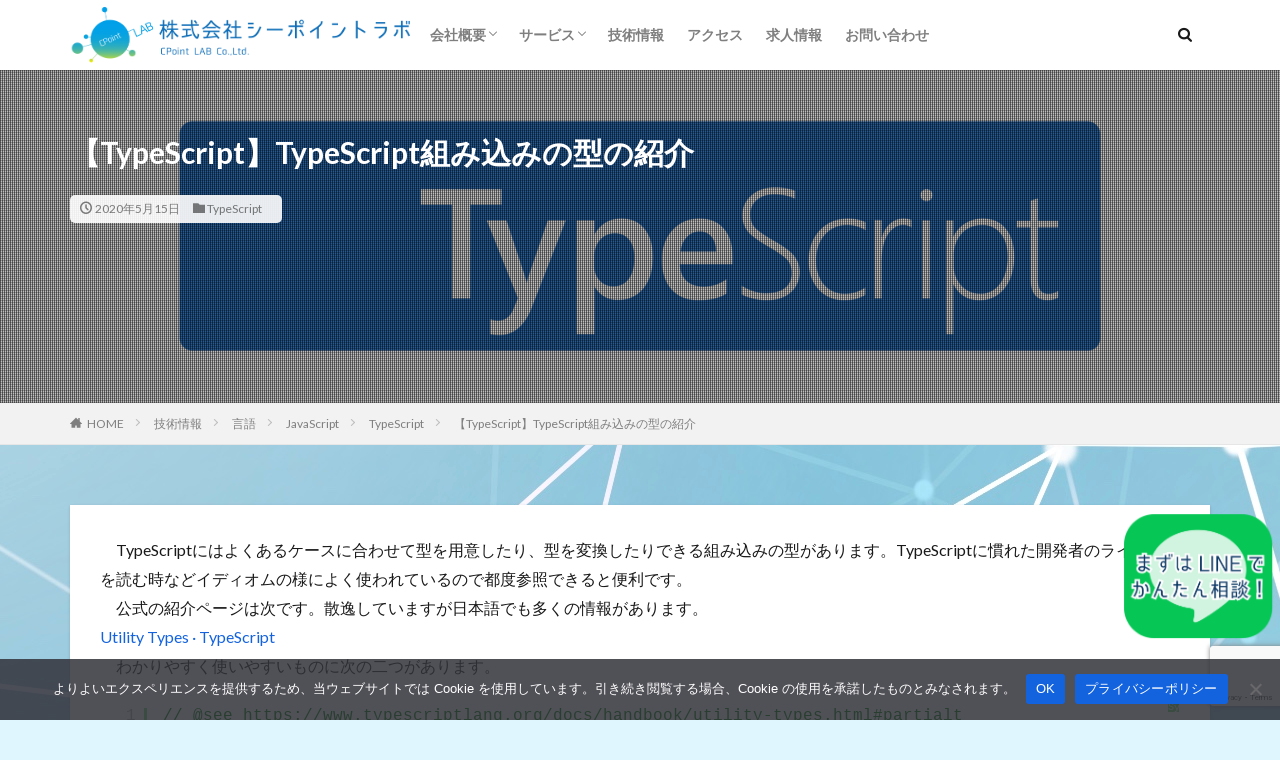

--- FILE ---
content_type: text/html; charset=UTF-8
request_url: https://cpoint-lab.co.jp/article/202005/15114/
body_size: 21294
content:

<!DOCTYPE html>

<html dir="ltr" lang="ja" prefix="og: https://ogp.me/ns#" prefix="og: http://ogp.me/ns#" class="t-html 
">

<head prefix="og: http://ogp.me/ns# fb: http://ogp.me/ns/fb# article: http://ogp.me/ns/article#">
<meta charset="UTF-8">
<title>【TypeScript】TypeScript組み込みの型の紹介 | 株式会社シーポイントラボ｜浜松のWEBシステム・RTK-GNSS開発</title>

		<!-- All in One SEO 4.9.3 - aioseo.com -->
	<meta name="robots" content="max-image-preview:large" />
	<meta name="author" content="杉浦"/>
	<link rel="canonical" href="https://cpoint-lab.co.jp/article/202005/15114/" />
	<meta name="generator" content="All in One SEO (AIOSEO) 4.9.3" />
		<meta property="og:locale" content="ja_JP" />
		<meta property="og:site_name" content="株式会社シーポイントラボ｜浜松のWEBシステム・RTK-GNSS開発 | 浜松のWEBシステム開発・スマートフォンアプリ開発・RTK-GNSS関連の開発はお任せください" />
		<meta property="og:type" content="article" />
		<meta property="og:title" content="【TypeScript】TypeScript組み込みの型の紹介 | 株式会社シーポイントラボ｜浜松のWEBシステム・RTK-GNSS開発" />
		<meta property="og:url" content="https://cpoint-lab.co.jp/article/202005/15114/" />
		<meta property="og:image" content="https://cpoint-lab.co.jp/wp-content/uploads/2024/02/typescript.png" />
		<meta property="og:image:secure_url" content="https://cpoint-lab.co.jp/wp-content/uploads/2024/02/typescript.png" />
		<meta property="og:image:width" content="3200" />
		<meta property="og:image:height" content="1800" />
		<meta property="article:published_time" content="2020-05-15T09:44:04+00:00" />
		<meta property="article:modified_time" content="2020-05-15T09:44:04+00:00" />
		<meta name="twitter:card" content="summary_large_image" />
		<meta name="twitter:title" content="【TypeScript】TypeScript組み込みの型の紹介 | 株式会社シーポイントラボ｜浜松のWEBシステム・RTK-GNSS開発" />
		<meta name="twitter:image" content="https://cpoint-lab.co.jp/wp-content/uploads/2024/02/typescript.png" />
		<script type="application/ld+json" class="aioseo-schema">
			{"@context":"https:\/\/schema.org","@graph":[{"@type":"Article","@id":"https:\/\/cpoint-lab.co.jp\/article\/202005\/15114\/#article","name":"\u3010TypeScript\u3011TypeScript\u7d44\u307f\u8fbc\u307f\u306e\u578b\u306e\u7d39\u4ecb | \u682a\u5f0f\u4f1a\u793e\u30b7\u30fc\u30dd\u30a4\u30f3\u30c8\u30e9\u30dc\uff5c\u6d5c\u677e\u306eWEB\u30b7\u30b9\u30c6\u30e0\u30fbRTK-GNSS\u958b\u767a","headline":"\u3010TypeScript\u3011TypeScript\u7d44\u307f\u8fbc\u307f\u306e\u578b\u306e\u7d39\u4ecb","author":{"@id":"https:\/\/cpoint-lab.co.jp\/article\/author\/sugiura\/#author"},"publisher":{"@id":"https:\/\/cpoint-lab.co.jp\/#organization"},"image":{"@type":"ImageObject","url":"https:\/\/cpoint-lab.co.jp\/wp-content\/uploads\/2024\/02\/typescript.png","width":3200,"height":1800},"datePublished":"2020-05-15T18:44:04+09:00","dateModified":"2020-05-15T18:44:04+09:00","inLanguage":"ja","mainEntityOfPage":{"@id":"https:\/\/cpoint-lab.co.jp\/article\/202005\/15114\/#webpage"},"isPartOf":{"@id":"https:\/\/cpoint-lab.co.jp\/article\/202005\/15114\/#webpage"},"articleSection":"TypeScript"},{"@type":"BreadcrumbList","@id":"https:\/\/cpoint-lab.co.jp\/article\/202005\/15114\/#breadcrumblist","itemListElement":[{"@type":"ListItem","@id":"https:\/\/cpoint-lab.co.jp#listItem","position":1,"name":"Home","item":"https:\/\/cpoint-lab.co.jp","nextItem":{"@type":"ListItem","@id":"https:\/\/cpoint-lab.co.jp\/article\/category\/lang\/#listItem","name":"\u8a00\u8a9e"}},{"@type":"ListItem","@id":"https:\/\/cpoint-lab.co.jp\/article\/category\/lang\/#listItem","position":2,"name":"\u8a00\u8a9e","item":"https:\/\/cpoint-lab.co.jp\/article\/category\/lang\/","nextItem":{"@type":"ListItem","@id":"https:\/\/cpoint-lab.co.jp\/article\/category\/lang\/javascript\/#listItem","name":"JavaScript"},"previousItem":{"@type":"ListItem","@id":"https:\/\/cpoint-lab.co.jp#listItem","name":"Home"}},{"@type":"ListItem","@id":"https:\/\/cpoint-lab.co.jp\/article\/category\/lang\/javascript\/#listItem","position":3,"name":"JavaScript","item":"https:\/\/cpoint-lab.co.jp\/article\/category\/lang\/javascript\/","nextItem":{"@type":"ListItem","@id":"https:\/\/cpoint-lab.co.jp\/article\/category\/lang\/javascript\/typescript\/#listItem","name":"TypeScript"},"previousItem":{"@type":"ListItem","@id":"https:\/\/cpoint-lab.co.jp\/article\/category\/lang\/#listItem","name":"\u8a00\u8a9e"}},{"@type":"ListItem","@id":"https:\/\/cpoint-lab.co.jp\/article\/category\/lang\/javascript\/typescript\/#listItem","position":4,"name":"TypeScript","item":"https:\/\/cpoint-lab.co.jp\/article\/category\/lang\/javascript\/typescript\/","nextItem":{"@type":"ListItem","@id":"https:\/\/cpoint-lab.co.jp\/article\/202005\/15114\/#listItem","name":"\u3010TypeScript\u3011TypeScript\u7d44\u307f\u8fbc\u307f\u306e\u578b\u306e\u7d39\u4ecb"},"previousItem":{"@type":"ListItem","@id":"https:\/\/cpoint-lab.co.jp\/article\/category\/lang\/javascript\/#listItem","name":"JavaScript"}},{"@type":"ListItem","@id":"https:\/\/cpoint-lab.co.jp\/article\/202005\/15114\/#listItem","position":5,"name":"\u3010TypeScript\u3011TypeScript\u7d44\u307f\u8fbc\u307f\u306e\u578b\u306e\u7d39\u4ecb","previousItem":{"@type":"ListItem","@id":"https:\/\/cpoint-lab.co.jp\/article\/category\/lang\/javascript\/typescript\/#listItem","name":"TypeScript"}}]},{"@type":"Organization","@id":"https:\/\/cpoint-lab.co.jp\/#organization","name":"\u682a\u5f0f\u4f1a\u793e\u30b7\u30fc\u30dd\u30a4\u30f3\u30c8\u30e9\u30dc\uff5c\u6d5c\u677e\u306eWEB\u30b7\u30b9\u30c6\u30e0\u30fbRTK-GNSS\u958b\u767a","description":"\u6d5c\u677e\u306eWEB\u30b7\u30b9\u30c6\u30e0\u958b\u767a\u30fb\u30b9\u30de\u30fc\u30c8\u30d5\u30a9\u30f3\u30a2\u30d7\u30ea\u958b\u767a\u30fbRTK-GNSS\u95a2\u9023\u306e\u958b\u767a\u306f\u304a\u4efb\u305b\u304f\u3060\u3055\u3044","url":"https:\/\/cpoint-lab.co.jp\/"},{"@type":"Person","@id":"https:\/\/cpoint-lab.co.jp\/article\/author\/sugiura\/#author","url":"https:\/\/cpoint-lab.co.jp\/article\/author\/sugiura\/","name":"\u6749\u6d66","image":{"@type":"ImageObject","@id":"https:\/\/cpoint-lab.co.jp\/article\/202005\/15114\/#authorImage","url":"https:\/\/secure.gravatar.com\/avatar\/c1136d8318899bb32a81a93d50afe3621d65daf93aef546eda888389777dabef?s=96&d=mm&r=g","width":96,"height":96,"caption":"\u6749\u6d66"}},{"@type":"WebPage","@id":"https:\/\/cpoint-lab.co.jp\/article\/202005\/15114\/#webpage","url":"https:\/\/cpoint-lab.co.jp\/article\/202005\/15114\/","name":"\u3010TypeScript\u3011TypeScript\u7d44\u307f\u8fbc\u307f\u306e\u578b\u306e\u7d39\u4ecb | \u682a\u5f0f\u4f1a\u793e\u30b7\u30fc\u30dd\u30a4\u30f3\u30c8\u30e9\u30dc\uff5c\u6d5c\u677e\u306eWEB\u30b7\u30b9\u30c6\u30e0\u30fbRTK-GNSS\u958b\u767a","inLanguage":"ja","isPartOf":{"@id":"https:\/\/cpoint-lab.co.jp\/#website"},"breadcrumb":{"@id":"https:\/\/cpoint-lab.co.jp\/article\/202005\/15114\/#breadcrumblist"},"author":{"@id":"https:\/\/cpoint-lab.co.jp\/article\/author\/sugiura\/#author"},"creator":{"@id":"https:\/\/cpoint-lab.co.jp\/article\/author\/sugiura\/#author"},"image":{"@type":"ImageObject","url":"https:\/\/cpoint-lab.co.jp\/wp-content\/uploads\/2024\/02\/typescript.png","@id":"https:\/\/cpoint-lab.co.jp\/article\/202005\/15114\/#mainImage","width":3200,"height":1800},"primaryImageOfPage":{"@id":"https:\/\/cpoint-lab.co.jp\/article\/202005\/15114\/#mainImage"},"datePublished":"2020-05-15T18:44:04+09:00","dateModified":"2020-05-15T18:44:04+09:00"},{"@type":"WebSite","@id":"https:\/\/cpoint-lab.co.jp\/#website","url":"https:\/\/cpoint-lab.co.jp\/","name":"\u682a\u5f0f\u4f1a\u793e\u30b7\u30fc\u30dd\u30a4\u30f3\u30c8\u30e9\u30dc\uff5c\u6d5c\u677e\u306eWEB\u30b7\u30b9\u30c6\u30e0\u30fbRTK-GNSS\u958b\u767a","description":"\u6d5c\u677e\u306eWEB\u30b7\u30b9\u30c6\u30e0\u958b\u767a\u30fb\u30b9\u30de\u30fc\u30c8\u30d5\u30a9\u30f3\u30a2\u30d7\u30ea\u958b\u767a\u30fbRTK-GNSS\u95a2\u9023\u306e\u958b\u767a\u306f\u304a\u4efb\u305b\u304f\u3060\u3055\u3044","inLanguage":"ja","publisher":{"@id":"https:\/\/cpoint-lab.co.jp\/#organization"}}]}
		</script>
		<!-- All in One SEO -->

<link rel="alternate" title="oEmbed (JSON)" type="application/json+oembed" href="https://cpoint-lab.co.jp/wp-json/oembed/1.0/embed?url=https%3A%2F%2Fcpoint-lab.co.jp%2Farticle%2F202005%2F15114%2F" />
<link rel="alternate" title="oEmbed (XML)" type="text/xml+oembed" href="https://cpoint-lab.co.jp/wp-json/oembed/1.0/embed?url=https%3A%2F%2Fcpoint-lab.co.jp%2Farticle%2F202005%2F15114%2F&#038;format=xml" />
		<!-- This site uses the Google Analytics by MonsterInsights plugin v9.10.1 - Using Analytics tracking - https://www.monsterinsights.com/ -->
							<script src="//www.googletagmanager.com/gtag/js?id=G-L2PS07RCSY"  data-cfasync="false" data-wpfc-render="false" type="text/javascript" async></script>
			<script data-cfasync="false" data-wpfc-render="false" type="text/javascript">
				var mi_version = '9.10.1';
				var mi_track_user = true;
				var mi_no_track_reason = '';
								var MonsterInsightsDefaultLocations = {"page_location":"https:\/\/cpoint-lab.co.jp\/article\/202005\/15114\/"};
								if ( typeof MonsterInsightsPrivacyGuardFilter === 'function' ) {
					var MonsterInsightsLocations = (typeof MonsterInsightsExcludeQuery === 'object') ? MonsterInsightsPrivacyGuardFilter( MonsterInsightsExcludeQuery ) : MonsterInsightsPrivacyGuardFilter( MonsterInsightsDefaultLocations );
				} else {
					var MonsterInsightsLocations = (typeof MonsterInsightsExcludeQuery === 'object') ? MonsterInsightsExcludeQuery : MonsterInsightsDefaultLocations;
				}

								var disableStrs = [
										'ga-disable-G-L2PS07RCSY',
									];

				/* Function to detect opted out users */
				function __gtagTrackerIsOptedOut() {
					for (var index = 0; index < disableStrs.length; index++) {
						if (document.cookie.indexOf(disableStrs[index] + '=true') > -1) {
							return true;
						}
					}

					return false;
				}

				/* Disable tracking if the opt-out cookie exists. */
				if (__gtagTrackerIsOptedOut()) {
					for (var index = 0; index < disableStrs.length; index++) {
						window[disableStrs[index]] = true;
					}
				}

				/* Opt-out function */
				function __gtagTrackerOptout() {
					for (var index = 0; index < disableStrs.length; index++) {
						document.cookie = disableStrs[index] + '=true; expires=Thu, 31 Dec 2099 23:59:59 UTC; path=/';
						window[disableStrs[index]] = true;
					}
				}

				if ('undefined' === typeof gaOptout) {
					function gaOptout() {
						__gtagTrackerOptout();
					}
				}
								window.dataLayer = window.dataLayer || [];

				window.MonsterInsightsDualTracker = {
					helpers: {},
					trackers: {},
				};
				if (mi_track_user) {
					function __gtagDataLayer() {
						dataLayer.push(arguments);
					}

					function __gtagTracker(type, name, parameters) {
						if (!parameters) {
							parameters = {};
						}

						if (parameters.send_to) {
							__gtagDataLayer.apply(null, arguments);
							return;
						}

						if (type === 'event') {
														parameters.send_to = monsterinsights_frontend.v4_id;
							var hookName = name;
							if (typeof parameters['event_category'] !== 'undefined') {
								hookName = parameters['event_category'] + ':' + name;
							}

							if (typeof MonsterInsightsDualTracker.trackers[hookName] !== 'undefined') {
								MonsterInsightsDualTracker.trackers[hookName](parameters);
							} else {
								__gtagDataLayer('event', name, parameters);
							}
							
						} else {
							__gtagDataLayer.apply(null, arguments);
						}
					}

					__gtagTracker('js', new Date());
					__gtagTracker('set', {
						'developer_id.dZGIzZG': true,
											});
					if ( MonsterInsightsLocations.page_location ) {
						__gtagTracker('set', MonsterInsightsLocations);
					}
										__gtagTracker('config', 'G-L2PS07RCSY', {"forceSSL":"true","link_attribution":"true"} );
										window.gtag = __gtagTracker;										(function () {
						/* https://developers.google.com/analytics/devguides/collection/analyticsjs/ */
						/* ga and __gaTracker compatibility shim. */
						var noopfn = function () {
							return null;
						};
						var newtracker = function () {
							return new Tracker();
						};
						var Tracker = function () {
							return null;
						};
						var p = Tracker.prototype;
						p.get = noopfn;
						p.set = noopfn;
						p.send = function () {
							var args = Array.prototype.slice.call(arguments);
							args.unshift('send');
							__gaTracker.apply(null, args);
						};
						var __gaTracker = function () {
							var len = arguments.length;
							if (len === 0) {
								return;
							}
							var f = arguments[len - 1];
							if (typeof f !== 'object' || f === null || typeof f.hitCallback !== 'function') {
								if ('send' === arguments[0]) {
									var hitConverted, hitObject = false, action;
									if ('event' === arguments[1]) {
										if ('undefined' !== typeof arguments[3]) {
											hitObject = {
												'eventAction': arguments[3],
												'eventCategory': arguments[2],
												'eventLabel': arguments[4],
												'value': arguments[5] ? arguments[5] : 1,
											}
										}
									}
									if ('pageview' === arguments[1]) {
										if ('undefined' !== typeof arguments[2]) {
											hitObject = {
												'eventAction': 'page_view',
												'page_path': arguments[2],
											}
										}
									}
									if (typeof arguments[2] === 'object') {
										hitObject = arguments[2];
									}
									if (typeof arguments[5] === 'object') {
										Object.assign(hitObject, arguments[5]);
									}
									if ('undefined' !== typeof arguments[1].hitType) {
										hitObject = arguments[1];
										if ('pageview' === hitObject.hitType) {
											hitObject.eventAction = 'page_view';
										}
									}
									if (hitObject) {
										action = 'timing' === arguments[1].hitType ? 'timing_complete' : hitObject.eventAction;
										hitConverted = mapArgs(hitObject);
										__gtagTracker('event', action, hitConverted);
									}
								}
								return;
							}

							function mapArgs(args) {
								var arg, hit = {};
								var gaMap = {
									'eventCategory': 'event_category',
									'eventAction': 'event_action',
									'eventLabel': 'event_label',
									'eventValue': 'event_value',
									'nonInteraction': 'non_interaction',
									'timingCategory': 'event_category',
									'timingVar': 'name',
									'timingValue': 'value',
									'timingLabel': 'event_label',
									'page': 'page_path',
									'location': 'page_location',
									'title': 'page_title',
									'referrer' : 'page_referrer',
								};
								for (arg in args) {
																		if (!(!args.hasOwnProperty(arg) || !gaMap.hasOwnProperty(arg))) {
										hit[gaMap[arg]] = args[arg];
									} else {
										hit[arg] = args[arg];
									}
								}
								return hit;
							}

							try {
								f.hitCallback();
							} catch (ex) {
							}
						};
						__gaTracker.create = newtracker;
						__gaTracker.getByName = newtracker;
						__gaTracker.getAll = function () {
							return [];
						};
						__gaTracker.remove = noopfn;
						__gaTracker.loaded = true;
						window['__gaTracker'] = __gaTracker;
					})();
									} else {
										console.log("");
					(function () {
						function __gtagTracker() {
							return null;
						}

						window['__gtagTracker'] = __gtagTracker;
						window['gtag'] = __gtagTracker;
					})();
									}
			</script>
							<!-- / Google Analytics by MonsterInsights -->
		<!-- cpoint-lab.co.jp is managing ads with Advanced Ads 2.0.16 – https://wpadvancedads.com/ --><script id="cpoin-ready">
			window.advanced_ads_ready=function(e,a){a=a||"complete";var d=function(e){return"interactive"===a?"loading"!==e:"complete"===e};d(document.readyState)?e():document.addEventListener("readystatechange",(function(a){d(a.target.readyState)&&e()}),{once:"interactive"===a})},window.advanced_ads_ready_queue=window.advanced_ads_ready_queue||[];		</script>
		<style id='wp-img-auto-sizes-contain-inline-css' type='text/css'>
img:is([sizes=auto i],[sizes^="auto," i]){contain-intrinsic-size:3000px 1500px}
/*# sourceURL=wp-img-auto-sizes-contain-inline-css */
</style>
<link rel='stylesheet' id='dashicons-css' href='https://cpoint-lab.co.jp/wp-includes/css/dashicons.min.css?ver=6.9' type='text/css' media='all' />
<link rel='stylesheet' id='thickbox-css' href='https://cpoint-lab.co.jp/wp-includes/js/thickbox/thickbox.css?ver=6.9' type='text/css' media='all' />
<link rel='stylesheet' id='wp-block-library-css' href='https://cpoint-lab.co.jp/wp-includes/css/dist/block-library/style.min.css?ver=6.9' type='text/css' media='all' />
<style id='global-styles-inline-css' type='text/css'>
:root{--wp--preset--aspect-ratio--square: 1;--wp--preset--aspect-ratio--4-3: 4/3;--wp--preset--aspect-ratio--3-4: 3/4;--wp--preset--aspect-ratio--3-2: 3/2;--wp--preset--aspect-ratio--2-3: 2/3;--wp--preset--aspect-ratio--16-9: 16/9;--wp--preset--aspect-ratio--9-16: 9/16;--wp--preset--color--black: #000000;--wp--preset--color--cyan-bluish-gray: #abb8c3;--wp--preset--color--white: #ffffff;--wp--preset--color--pale-pink: #f78da7;--wp--preset--color--vivid-red: #cf2e2e;--wp--preset--color--luminous-vivid-orange: #ff6900;--wp--preset--color--luminous-vivid-amber: #fcb900;--wp--preset--color--light-green-cyan: #7bdcb5;--wp--preset--color--vivid-green-cyan: #00d084;--wp--preset--color--pale-cyan-blue: #8ed1fc;--wp--preset--color--vivid-cyan-blue: #0693e3;--wp--preset--color--vivid-purple: #9b51e0;--wp--preset--gradient--vivid-cyan-blue-to-vivid-purple: linear-gradient(135deg,rgb(6,147,227) 0%,rgb(155,81,224) 100%);--wp--preset--gradient--light-green-cyan-to-vivid-green-cyan: linear-gradient(135deg,rgb(122,220,180) 0%,rgb(0,208,130) 100%);--wp--preset--gradient--luminous-vivid-amber-to-luminous-vivid-orange: linear-gradient(135deg,rgb(252,185,0) 0%,rgb(255,105,0) 100%);--wp--preset--gradient--luminous-vivid-orange-to-vivid-red: linear-gradient(135deg,rgb(255,105,0) 0%,rgb(207,46,46) 100%);--wp--preset--gradient--very-light-gray-to-cyan-bluish-gray: linear-gradient(135deg,rgb(238,238,238) 0%,rgb(169,184,195) 100%);--wp--preset--gradient--cool-to-warm-spectrum: linear-gradient(135deg,rgb(74,234,220) 0%,rgb(151,120,209) 20%,rgb(207,42,186) 40%,rgb(238,44,130) 60%,rgb(251,105,98) 80%,rgb(254,248,76) 100%);--wp--preset--gradient--blush-light-purple: linear-gradient(135deg,rgb(255,206,236) 0%,rgb(152,150,240) 100%);--wp--preset--gradient--blush-bordeaux: linear-gradient(135deg,rgb(254,205,165) 0%,rgb(254,45,45) 50%,rgb(107,0,62) 100%);--wp--preset--gradient--luminous-dusk: linear-gradient(135deg,rgb(255,203,112) 0%,rgb(199,81,192) 50%,rgb(65,88,208) 100%);--wp--preset--gradient--pale-ocean: linear-gradient(135deg,rgb(255,245,203) 0%,rgb(182,227,212) 50%,rgb(51,167,181) 100%);--wp--preset--gradient--electric-grass: linear-gradient(135deg,rgb(202,248,128) 0%,rgb(113,206,126) 100%);--wp--preset--gradient--midnight: linear-gradient(135deg,rgb(2,3,129) 0%,rgb(40,116,252) 100%);--wp--preset--font-size--small: 13px;--wp--preset--font-size--medium: 20px;--wp--preset--font-size--large: 36px;--wp--preset--font-size--x-large: 42px;--wp--preset--spacing--20: 0.44rem;--wp--preset--spacing--30: 0.67rem;--wp--preset--spacing--40: 1rem;--wp--preset--spacing--50: 1.5rem;--wp--preset--spacing--60: 2.25rem;--wp--preset--spacing--70: 3.38rem;--wp--preset--spacing--80: 5.06rem;--wp--preset--shadow--natural: 6px 6px 9px rgba(0, 0, 0, 0.2);--wp--preset--shadow--deep: 12px 12px 50px rgba(0, 0, 0, 0.4);--wp--preset--shadow--sharp: 6px 6px 0px rgba(0, 0, 0, 0.2);--wp--preset--shadow--outlined: 6px 6px 0px -3px rgb(255, 255, 255), 6px 6px rgb(0, 0, 0);--wp--preset--shadow--crisp: 6px 6px 0px rgb(0, 0, 0);}:where(.is-layout-flex){gap: 0.5em;}:where(.is-layout-grid){gap: 0.5em;}body .is-layout-flex{display: flex;}.is-layout-flex{flex-wrap: wrap;align-items: center;}.is-layout-flex > :is(*, div){margin: 0;}body .is-layout-grid{display: grid;}.is-layout-grid > :is(*, div){margin: 0;}:where(.wp-block-columns.is-layout-flex){gap: 2em;}:where(.wp-block-columns.is-layout-grid){gap: 2em;}:where(.wp-block-post-template.is-layout-flex){gap: 1.25em;}:where(.wp-block-post-template.is-layout-grid){gap: 1.25em;}.has-black-color{color: var(--wp--preset--color--black) !important;}.has-cyan-bluish-gray-color{color: var(--wp--preset--color--cyan-bluish-gray) !important;}.has-white-color{color: var(--wp--preset--color--white) !important;}.has-pale-pink-color{color: var(--wp--preset--color--pale-pink) !important;}.has-vivid-red-color{color: var(--wp--preset--color--vivid-red) !important;}.has-luminous-vivid-orange-color{color: var(--wp--preset--color--luminous-vivid-orange) !important;}.has-luminous-vivid-amber-color{color: var(--wp--preset--color--luminous-vivid-amber) !important;}.has-light-green-cyan-color{color: var(--wp--preset--color--light-green-cyan) !important;}.has-vivid-green-cyan-color{color: var(--wp--preset--color--vivid-green-cyan) !important;}.has-pale-cyan-blue-color{color: var(--wp--preset--color--pale-cyan-blue) !important;}.has-vivid-cyan-blue-color{color: var(--wp--preset--color--vivid-cyan-blue) !important;}.has-vivid-purple-color{color: var(--wp--preset--color--vivid-purple) !important;}.has-black-background-color{background-color: var(--wp--preset--color--black) !important;}.has-cyan-bluish-gray-background-color{background-color: var(--wp--preset--color--cyan-bluish-gray) !important;}.has-white-background-color{background-color: var(--wp--preset--color--white) !important;}.has-pale-pink-background-color{background-color: var(--wp--preset--color--pale-pink) !important;}.has-vivid-red-background-color{background-color: var(--wp--preset--color--vivid-red) !important;}.has-luminous-vivid-orange-background-color{background-color: var(--wp--preset--color--luminous-vivid-orange) !important;}.has-luminous-vivid-amber-background-color{background-color: var(--wp--preset--color--luminous-vivid-amber) !important;}.has-light-green-cyan-background-color{background-color: var(--wp--preset--color--light-green-cyan) !important;}.has-vivid-green-cyan-background-color{background-color: var(--wp--preset--color--vivid-green-cyan) !important;}.has-pale-cyan-blue-background-color{background-color: var(--wp--preset--color--pale-cyan-blue) !important;}.has-vivid-cyan-blue-background-color{background-color: var(--wp--preset--color--vivid-cyan-blue) !important;}.has-vivid-purple-background-color{background-color: var(--wp--preset--color--vivid-purple) !important;}.has-black-border-color{border-color: var(--wp--preset--color--black) !important;}.has-cyan-bluish-gray-border-color{border-color: var(--wp--preset--color--cyan-bluish-gray) !important;}.has-white-border-color{border-color: var(--wp--preset--color--white) !important;}.has-pale-pink-border-color{border-color: var(--wp--preset--color--pale-pink) !important;}.has-vivid-red-border-color{border-color: var(--wp--preset--color--vivid-red) !important;}.has-luminous-vivid-orange-border-color{border-color: var(--wp--preset--color--luminous-vivid-orange) !important;}.has-luminous-vivid-amber-border-color{border-color: var(--wp--preset--color--luminous-vivid-amber) !important;}.has-light-green-cyan-border-color{border-color: var(--wp--preset--color--light-green-cyan) !important;}.has-vivid-green-cyan-border-color{border-color: var(--wp--preset--color--vivid-green-cyan) !important;}.has-pale-cyan-blue-border-color{border-color: var(--wp--preset--color--pale-cyan-blue) !important;}.has-vivid-cyan-blue-border-color{border-color: var(--wp--preset--color--vivid-cyan-blue) !important;}.has-vivid-purple-border-color{border-color: var(--wp--preset--color--vivid-purple) !important;}.has-vivid-cyan-blue-to-vivid-purple-gradient-background{background: var(--wp--preset--gradient--vivid-cyan-blue-to-vivid-purple) !important;}.has-light-green-cyan-to-vivid-green-cyan-gradient-background{background: var(--wp--preset--gradient--light-green-cyan-to-vivid-green-cyan) !important;}.has-luminous-vivid-amber-to-luminous-vivid-orange-gradient-background{background: var(--wp--preset--gradient--luminous-vivid-amber-to-luminous-vivid-orange) !important;}.has-luminous-vivid-orange-to-vivid-red-gradient-background{background: var(--wp--preset--gradient--luminous-vivid-orange-to-vivid-red) !important;}.has-very-light-gray-to-cyan-bluish-gray-gradient-background{background: var(--wp--preset--gradient--very-light-gray-to-cyan-bluish-gray) !important;}.has-cool-to-warm-spectrum-gradient-background{background: var(--wp--preset--gradient--cool-to-warm-spectrum) !important;}.has-blush-light-purple-gradient-background{background: var(--wp--preset--gradient--blush-light-purple) !important;}.has-blush-bordeaux-gradient-background{background: var(--wp--preset--gradient--blush-bordeaux) !important;}.has-luminous-dusk-gradient-background{background: var(--wp--preset--gradient--luminous-dusk) !important;}.has-pale-ocean-gradient-background{background: var(--wp--preset--gradient--pale-ocean) !important;}.has-electric-grass-gradient-background{background: var(--wp--preset--gradient--electric-grass) !important;}.has-midnight-gradient-background{background: var(--wp--preset--gradient--midnight) !important;}.has-small-font-size{font-size: var(--wp--preset--font-size--small) !important;}.has-medium-font-size{font-size: var(--wp--preset--font-size--medium) !important;}.has-large-font-size{font-size: var(--wp--preset--font-size--large) !important;}.has-x-large-font-size{font-size: var(--wp--preset--font-size--x-large) !important;}
/*# sourceURL=global-styles-inline-css */
</style>

<style id='classic-theme-styles-inline-css' type='text/css'>
/*! This file is auto-generated */
.wp-block-button__link{color:#fff;background-color:#32373c;border-radius:9999px;box-shadow:none;text-decoration:none;padding:calc(.667em + 2px) calc(1.333em + 2px);font-size:1.125em}.wp-block-file__button{background:#32373c;color:#fff;text-decoration:none}
/*# sourceURL=/wp-includes/css/classic-themes.min.css */
</style>
<link rel='stylesheet' id='contact-form-7-css' href='https://cpoint-lab.co.jp/wp-content/plugins/contact-form-7/includes/css/styles.css?ver=6.1.4' type='text/css' media='all' />
<link rel='stylesheet' id='cookie-notice-front-css' href='https://cpoint-lab.co.jp/wp-content/plugins/cookie-notice/css/front.min.css?ver=2.5.11' type='text/css' media='all' />
<link rel='stylesheet' id='github-embed-css' href='https://cpoint-lab.co.jp/wp-content/plugins/github-embed/css/github-embed.css?ver=6.9' type='text/css' media='all' />
<script type="text/javascript" src="https://cpoint-lab.co.jp/wp-includes/js/jquery/jquery.min.js?ver=3.7.1" id="jquery-core-js"></script>
<script type="text/javascript" src="https://cpoint-lab.co.jp/wp-includes/js/jquery/jquery-migrate.min.js?ver=3.4.1" id="jquery-migrate-js"></script>
<script type="text/javascript" src="https://cpoint-lab.co.jp/wp-content/plugins/google-analytics-for-wordpress/assets/js/frontend-gtag.min.js?ver=9.10.1" id="monsterinsights-frontend-script-js" async="async" data-wp-strategy="async"></script>
<script data-cfasync="false" data-wpfc-render="false" type="text/javascript" id='monsterinsights-frontend-script-js-extra'>/* <![CDATA[ */
var monsterinsights_frontend = {"js_events_tracking":"true","download_extensions":"doc,pdf,ppt,zip,xls,docx,pptx,xlsx","inbound_paths":"[{\"path\":\"\\\/go\\\/\",\"label\":\"affiliate\"},{\"path\":\"\\\/recommend\\\/\",\"label\":\"affiliate\"}]","home_url":"https:\/\/cpoint-lab.co.jp","hash_tracking":"false","v4_id":"G-L2PS07RCSY"};/* ]]> */
</script>
<link rel="https://api.w.org/" href="https://cpoint-lab.co.jp/wp-json/" /><link rel="alternate" title="JSON" type="application/json" href="https://cpoint-lab.co.jp/wp-json/wp/v2/posts/15114" /><link class="css-async" rel href="https://cpoint-lab.co.jp/wp-content/themes/the-thor/css/icon.min.css">
<link class="css-async" rel href="https://fonts.googleapis.com/css?family=Lato:100,300,400,700,900">
<link class="css-async" rel href="https://fonts.googleapis.com/css?family=Fjalla+One">
<link class="css-async" rel href="https://fonts.googleapis.com/css?family=Noto+Sans+JP:100,200,300,400,500,600,700,800,900">
<link rel="stylesheet" href="https://cpoint-lab.co.jp/wp-content/themes/the-thor/style.min.css">
<link class="css-async" rel href="https://cpoint-lab.co.jp/wp-content/themes/the-thor-child/style-user.css?1760924569">
<link rel="canonical" href="https://cpoint-lab.co.jp/article/202005/15114/" />
<script src="https://ajax.googleapis.com/ajax/libs/jquery/1.12.4/jquery.min.js"></script>
<meta http-equiv="X-UA-Compatible" content="IE=edge">
<meta name="viewport" content="width=device-width, initial-scale=1, viewport-fit=cover"/>
<style>
.widget.widget_nav_menu ul.menu{border-color: rgba(6,40,61,0.15);}.widget.widget_nav_menu ul.menu li{border-color: rgba(6,40,61,0.75);}.widget.widget_nav_menu ul.menu .sub-menu li{border-color: rgba(6,40,61,0.15);}.widget.widget_nav_menu ul.menu .sub-menu li .sub-menu li:first-child{border-color: rgba(6,40,61,0.15);}.widget.widget_nav_menu ul.menu li a:hover{background-color: rgba(6,40,61,0.75);}.widget.widget_nav_menu ul.menu .current-menu-item > a{background-color: rgba(6,40,61,0.75);}.widget.widget_nav_menu ul.menu li .sub-menu li a:before {color:#06283d;}.widget.widget_nav_menu ul.menu li a{background-color:#06283d;}.widget.widget_nav_menu ul.menu .sub-menu a:hover{color:#06283d;}.widget.widget_nav_menu ul.menu .sub-menu .current-menu-item a{color:#06283d;}.widget.widget_categories ul{border-color: rgba(6,40,61,0.15);}.widget.widget_categories ul li{border-color: rgba(6,40,61,0.75);}.widget.widget_categories ul .children li{border-color: rgba(6,40,61,0.15);}.widget.widget_categories ul .children li .children li:first-child{border-color: rgba(6,40,61,0.15);}.widget.widget_categories ul li a:hover{background-color: rgba(6,40,61,0.75);}.widget.widget_categories ul .current-menu-item > a{background-color: rgba(6,40,61,0.75);}.widget.widget_categories ul li .children li a:before {color:#06283d;}.widget.widget_categories ul li a{background-color:#06283d;}.widget.widget_categories ul .children a:hover{color:#06283d;}.widget.widget_categories ul .children .current-menu-item a{color:#06283d;}.widgetSearch__input:hover{border-color:#06283d;}.widgetCatTitle{background-color:#06283d;}.widgetCatTitle__inner{background-color:#06283d;}.widgetSearch__submit:hover{background-color:#06283d;}.widgetProfile__sns{background-color:#06283d;}.widget.widget_calendar .calendar_wrap tbody a:hover{background-color:#06283d;}.widget ul li a:hover{color:#06283d;}.widget.widget_rss .rsswidget:hover{color:#06283d;}.widget.widget_tag_cloud a:hover{background-color:#06283d;}.widget select:hover{border-color:#06283d;}.widgetSearch__checkLabel:hover:after{border-color:#06283d;}.widgetSearch__check:checked .widgetSearch__checkLabel:before, .widgetSearch__check:checked + .widgetSearch__checkLabel:before{border-color:#06283d;}.widgetTab__item.current{border-top-color:#06283d;}.widgetTab__item:hover{border-top-color:#06283d;}.searchHead__title{background-color:#06283d;}.searchHead__submit:hover{color:#06283d;}.menuBtn__close:hover{color:#06283d;}.menuBtn__link:hover{color:#06283d;}@media only screen and (min-width: 992px){.menuBtn__link {background-color:#06283d;}}.t-headerCenter .menuBtn__link:hover{color:#06283d;}.searchBtn__close:hover{color:#06283d;}.searchBtn__link:hover{color:#06283d;}.breadcrumb__item a:hover{color:#06283d;}.pager__item{color:#06283d;}.pager__item:hover, .pager__item-current{background-color:#06283d; color:#fff;}.page-numbers{color:#06283d;}.page-numbers:hover, .page-numbers.current{background-color:#06283d; color:#fff;}.pagePager__item{color:#06283d;}.pagePager__item:hover, .pagePager__item-current{background-color:#06283d; color:#fff;}.heading a:hover{color:#06283d;}.eyecatch__cat{background-color:#06283d;}.the__category{background-color:#06283d;}.dateList__item a:hover{color:#06283d;}.controllerFooter__item:last-child{background-color:#06283d;}.controllerFooter__close{background-color:#06283d;}.bottomFooter__topBtn{background-color:#06283d;}.mask-color{background-color:#06283d;}.mask-colorgray{background-color:#06283d;}.pickup3__item{background-color:#06283d;}.categoryBox__title{color:#06283d;}.comments__list .comment-meta{background-color:#06283d;}.comment-respond .submit{background-color:#06283d;}.prevNext__pop{background-color:#06283d;}.swiper-pagination-bullet-active{background-color:#06283d;}.swiper-slider .swiper-button-next, .swiper-slider .swiper-container-rtl .swiper-button-prev, .swiper-slider .swiper-button-prev, .swiper-slider .swiper-container-rtl .swiper-button-next	{background-color:#06283d;}body{background:#dff6ff url(https://cpoint-lab.co.jp/wp-content/uploads/2024/01/22870338.jpg) repeat center center;}.snsFooter{background-color:#06283d}.widget-main .heading.heading-widget{background-color:#06283d}.widget-main .heading.heading-widgetsimple{background-color:#06283d}.widget-main .heading.heading-widgetsimplewide{background-color:#06283d}.widget-main .heading.heading-widgetwide{background-color:#06283d}.widget-main .heading.heading-widgetbottom:before{border-color:#06283d}.widget-main .heading.heading-widgetborder{border-color:#06283d}.widget-main .heading.heading-widgetborder::before,.widget-main .heading.heading-widgetborder::after{background-color:#06283d}.widget-side .heading.heading-widget{background-color:#191919}.widget-side .heading.heading-widgetsimple{background-color:#191919}.widget-side .heading.heading-widgetsimplewide{background-color:#191919}.widget-side .heading.heading-widgetwide{background-color:#191919}.widget-side .heading.heading-widgetbottom:before{border-color:#191919}.widget-side .heading.heading-widgetborder{border-color:#191919}.widget-side .heading.heading-widgetborder::before,.widget-side .heading.heading-widgetborder::after{background-color:#191919}.widget-foot .heading.heading-widget{background-color:#191919}.widget-foot .heading.heading-widgetsimple{background-color:#191919}.widget-foot .heading.heading-widgetsimplewide{background-color:#191919}.widget-foot .heading.heading-widgetwide{background-color:#191919}.widget-foot .heading.heading-widgetbottom:before{border-color:#191919}.widget-foot .heading.heading-widgetborder{border-color:#191919}.widget-foot .heading.heading-widgetborder::before,.widget-foot .heading.heading-widgetborder::after{background-color:#191919}.widget-menu .heading.heading-widget{background-color:#06283d}.widget-menu .heading.heading-widgetsimple{background-color:#06283d}.widget-menu .heading.heading-widgetsimplewide{background-color:#06283d}.widget-menu .heading.heading-widgetwide{background-color:#06283d}.widget-menu .heading.heading-widgetbottom:before{border-color:#06283d}.widget-menu .heading.heading-widgetborder{border-color:#06283d}.widget-menu .heading.heading-widgetborder::before,.widget-menu .heading.heading-widgetborder::after{background-color:#06283d}.still{height: 150px;}@media only screen and (min-width: 768px){.still {height: 350px;}}.pickupHead{background-color:#06283d}.rankingBox__bg{background-color:#06283d}.the__ribbon{background-color:#47b5ff}.the__ribbon:after{border-left-color:#47b5ff; border-right-color:#47b5ff}.postcta-bg{background-color:#47b5ff}.content .afTagBox__btnDetail{background-color:#06283d;}.widget .widgetAfTag__btnDetail{background-color:#06283d;}.content .afTagBox__btnAf{background-color:#06283d;}.widget .widgetAfTag__btnAf{background-color:#06283d;}.content a{color:#1363df;}.phrase a{color:#1363df;}.content .sitemap li a:hover{color:#1363df;}.content h2 a:hover,.content h3 a:hover,.content h4 a:hover,.content h5 a:hover{color:#1363df;}.content ul.menu li a:hover{color:#1363df;}.content .es-LiconBox:before{background-color:#a83f3f;}.content .es-LiconCircle:before{background-color:#a83f3f;}.content .es-BTiconBox:before{background-color:#a83f3f;}.content .es-BTiconCircle:before{background-color:#a83f3f;}.content .es-BiconObi{border-color:#a83f3f;}.content .es-BiconCorner:before{background-color:#a83f3f;}.content .es-BiconCircle:before{background-color:#a83f3f;}.content .es-BmarkHatena::before{background-color:#005293;}.content .es-BmarkExcl::before{background-color:#b60105;}.content .es-BmarkQ::before{background-color:#005293;}.content .es-BmarkQ::after{border-top-color:#005293;}.content .es-BmarkA::before{color:#b60105;}.content .es-BsubTradi::before{color:#ffffff;background-color:#b60105;border-color:#b60105;}.btn__link-primary{color:#ffffff; background-color:#3f3f3f;}.content .btn__link-primary{color:#ffffff; background-color:#3f3f3f;}.searchBtn__contentInner .btn__link-search{color:#ffffff; background-color:#3f3f3f;}.btn__link-secondary{color:#ffffff; background-color:#3f3f3f;}.content .btn__link-secondary{color:#ffffff; background-color:#3f3f3f;}.btn__link-search{color:#ffffff; background-color:#3f3f3f;}.btn__link-normal{color:#3f3f3f;}.content .btn__link-normal{color:#3f3f3f;}.btn__link-normal:hover{background-color:#3f3f3f;}.content .btn__link-normal:hover{background-color:#3f3f3f;}.comments__list .comment-reply-link{color:#3f3f3f;}.comments__list .comment-reply-link:hover{background-color:#3f3f3f;}@media only screen and (min-width: 992px){.subNavi__link-pickup{color:#3f3f3f;}}@media only screen and (min-width: 992px){.subNavi__link-pickup:hover{background-color:#3f3f3f;}}.partsH2-7 h2{color:#06283d;}.partsH2-7 h2::after{background: repeating-linear-gradient(-45deg, #1363df, #1363df 2px, #dff6ff 2px, #dff6ff 4px);}.partsH3-8 h3{color:#06283d;}.partsH3-8 h3::after{background: linear-gradient(to right, #06283d, #47b5ff);}.partsH4-8 h4{color:#06283d;}.partsH4-8 h4::after{background: linear-gradient(to right, #06283d, #47b5ff);}.content h5{color:#191919}.content ul > li::before{color:#a83f3f;}.content ul{color:#191919;}.content ol > li::before{color:#a83f3f; border-color:#a83f3f;}.content ol > li > ol > li::before{background-color:#a83f3f; border-color:#a83f3f;}.content ol > li > ol > li > ol > li::before{color:#a83f3f; border-color:#a83f3f;}.content ol{color:#191919;}.content .balloon .balloon__text{color:#191919; background-color:#f2f2f2;}.content .balloon .balloon__text-left:before{border-left-color:#f2f2f2;}.content .balloon .balloon__text-right:before{border-right-color:#f2f2f2;}.content .balloon-boder .balloon__text{color:#191919; background-color:#ffffff;  border-color:#d8d8d8;}.content .balloon-boder .balloon__text-left:before{border-left-color:#d8d8d8;}.content .balloon-boder .balloon__text-left:after{border-left-color:#ffffff;}.content .balloon-boder .balloon__text-right:before{border-right-color:#d8d8d8;}.content .balloon-boder .balloon__text-right:after{border-right-color:#ffffff;}.content blockquote{color:#191919; background-color:#f2f2f2;}.content blockquote::before{color:#d8d8d8;}.content table{color:#191919; border-top-color:#E5E5E5; border-left-color:#E5E5E5;}.content table th{background:#7f7f7f; color:#ffffff; ;border-right-color:#E5E5E5; border-bottom-color:#E5E5E5;}.content table td{background:#ffffff; ;border-right-color:#E5E5E5; border-bottom-color:#E5E5E5;}.content table tr:nth-child(odd) td{background-color:#f2f2f2;}
</style>
<meta name="generator" content="Elementor 3.32.4; features: e_font_icon_svg, additional_custom_breakpoints; settings: css_print_method-external, google_font-enabled, font_display-swap">
			<style>
				.e-con.e-parent:nth-of-type(n+4):not(.e-lazyloaded):not(.e-no-lazyload),
				.e-con.e-parent:nth-of-type(n+4):not(.e-lazyloaded):not(.e-no-lazyload) * {
					background-image: none !important;
				}
				@media screen and (max-height: 1024px) {
					.e-con.e-parent:nth-of-type(n+3):not(.e-lazyloaded):not(.e-no-lazyload),
					.e-con.e-parent:nth-of-type(n+3):not(.e-lazyloaded):not(.e-no-lazyload) * {
						background-image: none !important;
					}
				}
				@media screen and (max-height: 640px) {
					.e-con.e-parent:nth-of-type(n+2):not(.e-lazyloaded):not(.e-no-lazyload),
					.e-con.e-parent:nth-of-type(n+2):not(.e-lazyloaded):not(.e-no-lazyload) * {
						background-image: none !important;
					}
				}
			</style>
			<link rel="icon" href="https://cpoint-lab.co.jp/wp-content/uploads/2023/07/cropped-lablogo-32x32.png" sizes="32x32" />
<link rel="icon" href="https://cpoint-lab.co.jp/wp-content/uploads/2023/07/cropped-lablogo-192x192.png" sizes="192x192" />
<link rel="apple-touch-icon" href="https://cpoint-lab.co.jp/wp-content/uploads/2023/07/cropped-lablogo-180x180.png" />
<meta name="msapplication-TileImage" content="https://cpoint-lab.co.jp/wp-content/uploads/2023/07/cropped-lablogo-270x270.png" />
		<style type="text/css" id="wp-custom-css">
			/*カルーセルのCSS読込遅延の見た目解消、JSと合わせて*/
.swiper-carousel {
  opacity: 0;
  visibility: hidden;
  transition: opacity 0.5s ease;
}


.l-footer .bottomFooter {
     background: #06283D; /* フッターエリアの背景色 */
	padding: 10px;
}

.bottomFooter__copyright {
     color: #ffffff; /* コピーライトの文字色 */
}

.viral .eyecatch .eyecatch__link img {/*投稿ページのアイキャッチ消す*/
    display:none;
}

/*ヘッダーサイトロゴ大きさ */
.siteTitle__logo {
    height: auto;
	  max-width:100%;
}

/*ヘッダーエリア調整 */
.siteTitle {
    margin-bottom: 0px;
}
@media screen and (max-width: 767px){
	.l-header {
    padding: 10px 0 10px;
}
	.siteTitle__logo {
    height: auto;
	  max-width:90%;
}
	.searchBtn {
    line-height: 50px;
}
	.menuBtn {
    line-height: 50px;
}
}

/*トップページサービス見出し位置*/
.content h4  {
    margin-top: 0;
}



/**********メールフォームデザイン*****/


.mw-wp-form__label {
  margin-left: 10px;
  padding: 5px 15px;
  border-radius: 2px;
  color: #fff;
  font-size: 12px;
  vertical-align: 1px;
}

.mw-wp-form__label--req {
  background: #BE1D1D;
}

.mw-wp-form__label--opt {
  background: #878D8E;
}



  .mw-wp-form__label {
    padding: 6px 16px;
  }

}
/**********************************/


/*ヘッダー下エリアの調整*/
.pickupHead {
    padding-bottom: 0px;
}
.pickupHead__text {
    font-size: 1.4rem;
	  padding: 10px 0;
}


/*単語の途中で改行しない*/
span {
   display: inline-block;
}

/*ピックアップ3記事の背景画像なしに*/
.pickup3__bg img {
    display: none;
}

input[type="submit" i] {/* お問い合わせフォームsubmitボタンのデザイン */
  appearance: auto;
  user-select: none;
  white-space: pre;
  align-items: flex-start;
  text-align: center;
  cursor: default;
  box-sizing: border-box;
  background-color: #F0F0F0;
  color: buttontext;
  padding: 8px 10px;
  vertical-align: middle;
	text-decoration: none;
	width: 120px;
	margin: auto;
	font-weight: bold;
	border: 2px solid #56BBF1;
	border-radius: 0px;
	color: #56BBF1;
	transition: 0.5s;
	display:block;
}
input[type="submit" i]:hover {
  color: #fff;
	background: #56BBF1; 
}

/*各種フォームのテーブルデザイン*/
table.tbl-r4 {
	width: 100%;
	margin:1em 0 4em;
	border-top: 1px solid #ccc;
	border-left: 1px solid #ccc;
	border-spacing:0px;
	}
table.tbl-r04 tr th {
	border-bottom: 1px solid #ccc;
	border-right: 1px solid #ccc;
	border-top:none;
	border-left:none;
	vertical-align: middle;
	background: rgba(0,0,0,.05);
	color: #191919;
	/*font-weight: bold;*/
	font-size: 16px;
	}
.content table th {
    padding: 18px;
}
button, input, select, textarea {
    padding: 15px;
}

@media screen and (min-width:782px) {
    table.tbl-r04 tr th {
        width:35%;
    }
    table.tbl-r04 tr td {
    	width:65%;
	}
}
table.tbl-r04 tr td {
	font-size: 16px;
	border-bottom: 1px solid #ccc;
	border-right: 1px solid #ccc;
	border-top: 0px;
	vertical-align: middle;
	}

table.tbl-r04 thead tr {
	background: #c7ebc9;
	}
table.tbl-r04 tfoot tr {
	background: #86bd7e;
	color:#fff;
	}
table.tbl-r04 tbody.areaA tr {
	background: #ffc;
	}
table.tbl-r04 tbody.areaB tr {
	background: #e1f7fa;
	}
table.tbl-r04 tbody.areaC tr {
	background: #ffe9da;
	}
table.tbl-r04 tr:nth-child(odd) td {
	background: #FFFFFF;
}
	
@media screen and (max-width: 640px) {  /*ここからメディアクエリ*/
table.tbl-r04 {
	border:none;
	width: 100%;
table-layout: fixed;
}
	
table.tbl-r04 thead {
	display: none;   /*theadは非表示に*/
	}
table.tbl-r04 tr {
	display: block;  /*trをブロックレベルに*/
	margin-bottom:0;
	border-bottom:1px solid #ccc;
	box-shadow:0 2px 2px #ddd;
	}
table.tbl-r04 tr td {
	display:block;  /*tdをブロックレベルに（セルをやめる）*/
	border-top: 1px solid #ccc;
	border-left: 1px solid #ccc;
	border-right: 1px solid #ccc;
	border-bottom:none;
	}
table.tbl-r04 tr td::before {   /*tdに擬似要素 ::before*/
	content: attr(aria-label);  /*aria-label属性の値をコンテンツに*/
	float: left;                /*テキストを左寄せにする*/
	font-weight:bold;
	padding-left:.7em
	}
table.tbl-r04 tr td::after { 
	content:"";
	display:table;
	clear:both;
	}
table.tbl-r04 .header2 { 
	background-color:#DDD;
	}
table.tbl-r04 .header3 { 
	background-color:#7f7f7f;
	}
table.tbl-r04 tbody th {
	display:block;  /*tbody内の thをブロックレベルに（セルをやめる）*/
	border:none;
	background: rgba(0,0,0,.05);
    color: #191919;
	}
table.tbl-r04 tbody th::before {
	content:"" 
	}
table.tbl-r04 tfoot th {
	display:block;
	border:none;
	}
table.tbl-r04 tfoot td {
	border-top-color:white
	}

table.tbl-r04 select {
    border: 2px solid #aaa;
    border-radius: 4px;
    margin: 8px 0;
    outline: none;
    padding: 8px;
    box-sizing: border-box;
    transition: 0.3s;
}
table.tbl-r04 textarea {
    border: 2px solid #aaa;
    border-radius: 4px;
    margin: 8px 0;
    outline: none;
    padding: 8px;
    box-sizing: border-box;
    transition: 0.3s;
	
}
table.tbl-r04 select:focus {
  border-color: dodgerBlue;
  box-shadow: 0 0 8px 0 dodgerBlue;
}
table.tbl-r04 textarea:focus {
  border-color: dodgerBlue;
  box-shadow: 0 0 8px 0 dodgerBlue;
}
table.tbl-r04 tr:nth-child(even) td {
	background: #FFFFFF;
}
button, input, select, textarea {
    width: 100%;
    table-layout: fixed;
}
}

/*****お問い合わせフォーム修正・投稿ボタン*****/

button.wpcf7cp-cfm-edit-btn { appearance: auto;
  user-select: none;
  white-space: pre;
  align-items: flex-start;
  text-align: center;
  cursor: default;
  box-sizing: border-box;
  background-color: #F0F0F0;
  color: buttontext;
  padding: 8px 10px;
  vertical-align: middle;
	text-decoration: none;
	width: 60px;

	font-weight: bold;
	border: 2px solid #ffc14f;
	border-radius: 0px;
	color: #ffc14f;
	transition: 0.5s;
}
button.wpcf7cp-cfm-edit-btn:hover {
  color: #fff;
	background: #ffc14f; 
}

button.wpcf7cp-cfm-submit-btn  { appearance: auto;
  user-select: none;
  white-space: pre;
  align-items: flex-start;
  text-align: center;
  cursor: default;
  box-sizing: border-box;
  background-color: #F0F0F0;
  color: buttontext;
  padding: 8px 10px;
  vertical-align: middle;
	text-decoration: none;
	width: 150px;
	font-weight: bold;
	border: 2px solid #56BBF1;
	border-radius: 0px;
	color: #56BBF1;
	transition: 0.5s;
}
button.wpcf7cp-cfm-submit-btn:hover {
  color: #fff;
	background: #56BBF1; 
}





/* Google Mapを囲う要素 */
.map {
  position: relative;
  width: 100%;
  height: 0;
  padding-top: 75%; /* 比率を4:3に固定 */
}
 
/* Google Mapのiframe */
.map iframe {
  position: absolute;
  top: 0;
  left: 0;
  width: 100%;
  height: 100%;
}

/*****背景画像スクロールしない*****/
body {
background-attachment: fixed;
}

/**404スマホで検索出さない**/
@media screen and (max-width: 640px) {
.search404 {
    display: none;
}
}

/*スマホフッター電話リンク色変えない*/
.u-white a {
    color: rgb(255 255 255);
    text-decoration:none;
    }

/*****************************
** ■シェアボタン/フォローボタンの【Twitter】を【X】に変更
*****************************/
.socialList__link.icon-twitter {
background: #000;
}
.icon-twitter:before {
font-family: "Font Awesome 5 Brands"; /*【X】アイコンに変更*/
content: "\e61b";
}

.widgetProfile__snsLink.icon-twitter { /*シェアボタンの【Twitter】カラーから【X】カラーに変更*/
color: #000;
}
.widgetProfile__snsLink.icon-twitter:hover { /*シェアボタンホバー時の【Twitter】カラーから【X】カラーに変更*/
background: #000;
}


.marker {
background: linear-gradient(transparent 60%, #00aae8 0);
font-weight:bold;
}
	
.elementor-page .content div {
    margin-top: 0;
}

.swiper-button-next:after,.swiper-button-prev:after {
    display:none;
}

/*カルーセルうまくレスポンシブ対応されないので1コマ大きく、ページネーションを非表示*/
.swiper-pagination{
	display:none;
}
@media screen and (max-width: 640px) {
	.swiper-slide{
		width:150px !important;
	}
}

/*LINE追従バナー*/
.side_btn {
	background-color: rgba(0,0,0,0);
	border: 0;
	display: inline-block; 
	width: auto;
	padding: 6px;
	position: fixed;
	right: 0;
	bottom: 70px;
	z-index: 9999;
	-webkit-animation: side 2s ease infinite;
	-moz-animation: side 2s ease infinite;
}

/* 画像サイズ指定 */
.side_btn img {
	width: 150px;
	height: auto;
}

/* スマホだけ小さく */
@media screen and (max-width: 768px) {
	.side_btn img {
		width: 100px;
	}
}

@-webkit-keyframes side {
	0% { -webkit-transform: translate(0, 0); }
	50% { -webkit-transform: translate(0, -4px); }
	100% { -webkit-transform: translate(0, 0); }
}

@-moz-keyframes side {
	0% { -moz-transform: translate(0, 0); }
	50% { -moz-transform: translate(0, -4px); }
	100% { -moz-transform: translate(0, 0); }
}


.sticky-banner {
    position: -webkit-sticky;
    position: sticky;
    top: 100px; /* 画面上部から20pxの位置で固定 */
}		</style>
		<meta property="og:site_name" content="株式会社シーポイントラボ｜浜松のWEBシステム・RTK-GNSS開発" />
<meta property="og:type" content="article" />
<meta property="og:title" content="【TypeScript】TypeScript組み込みの型の紹介" />
<meta property="og:description" content="　TypeScriptにはよくあるケースに合わせて型を用意したり、型を変換したりできる組み込みの型があります。TypeScriptに慣れた開発者のライブラリを読む時などイディオムの [&hellip;]" />
<meta property="og:url" content="https://cpoint-lab.co.jp/article/202005/15114/" />
<meta property="og:image" content="https://cpoint-lab.co.jp/wp-content/uploads/2024/02/typescript-768x432.png" />
<meta name="twitter:card" content="summary" />

<script src="https://kit.fontawesome.com/1574c0e5cc.js" crossorigin="anonymous"></script>

</head>
<body class=" t-logoSp t-logoPc t-naviNoneSp elementor-default elementor-kit-24518 aa-prefix-cpoin-" id="top">


  <!--l-header-->
  <header class="l-header l-header-shadow">
    <div class="container container-header">

      <!--logo-->
			<p class="siteTitle">
				<a class="siteTitle__link" href="https://cpoint-lab.co.jp">
											<img class="siteTitle__logo" src="https://cpoint-lab.co.jp/wp-content/uploads/2024/01/ol_cpointlab-logo2024blue.png" alt="株式会社シーポイントラボ｜浜松のWEBシステム・RTK-GNSS開発" width="1641" height="312" >
					        </a>
      </p>      <!--/logo-->


      				<!--globalNavi-->
				<nav class="globalNavi u-none-sp">
					<div class="globalNavi__inner">
            <ul class="globalNavi__list"><li id="menu-item-24635" class="menu-item menu-item-type-custom menu-item-object-custom menu-item-has-children menu-item-24635"><a href="#">会社概要</a>
<ul class="sub-menu">
	<li id="menu-item-24638" class="menu-item menu-item-type-post_type menu-item-object-page menu-item-24638"><a href="https://cpoint-lab.co.jp/company/">会社概要</a></li>
	<li id="menu-item-24637" class="menu-item menu-item-type-post_type menu-item-object-page menu-item-24637"><a href="https://cpoint-lab.co.jp/philosophy/">経営理念</a></li>
	<li id="menu-item-24636" class="menu-item menu-item-type-post_type menu-item-object-page menu-item-24636"><a href="https://cpoint-lab.co.jp/privacypolicy/">プライバシーポリシー</a></li>
</ul>
</li>
<li id="menu-item-24639" class="menu-item menu-item-type-custom menu-item-object-custom menu-item-has-children menu-item-24639"><a href="#">サービス</a>
<ul class="sub-menu">
	<li id="menu-item-24640" class="menu-item menu-item-type-post_type menu-item-object-page menu-item-24640"><a href="https://cpoint-lab.co.jp/web-system/">WEBシステム・ スマートフォンアプリ開発</a></li>
	<li id="menu-item-24642" class="menu-item menu-item-type-post_type menu-item-object-page menu-item-24642"><a href="https://cpoint-lab.co.jp/rtk-gnss/">RTK-GNSS関連</a></li>
	<li id="menu-item-24641" class="menu-item menu-item-type-post_type menu-item-object-page menu-item-24641"><a href="https://cpoint-lab.co.jp/domatch/">DOMATCH</a></li>
	<li id="menu-item-24644" class="menu-item menu-item-type-post_type menu-item-object-page menu-item-24644"><a href="https://cpoint-lab.co.jp/rakusoku/">ラクソク</a></li>
	<li id="menu-item-28020" class="menu-item menu-item-type-post_type menu-item-object-page menu-item-28020"><a href="https://cpoint-lab.co.jp/disqa/">Disqa</a></li>
</ul>
</li>
<li id="menu-item-24662" class="menu-item menu-item-type-custom menu-item-object-custom menu-item-24662"><a href="https://cpoint-lab.co.jp/technology/">技術情報</a></li>
<li id="menu-item-24647" class="menu-item menu-item-type-custom menu-item-object-custom menu-item-24647"><a href="https://cpoint-lab.co.jp/access/">アクセス</a></li>
<li id="menu-item-24648" class="menu-item menu-item-type-custom menu-item-object-custom menu-item-24648"><a href="https://cpoint-lab.co.jp/job-offer/">求人情報</a></li>
<li id="menu-item-24650" class="menu-item menu-item-type-custom menu-item-object-custom menu-item-24650"><a href="https://cpoint-lab.co.jp/inquiry/">お問い合わせ</a></li>
</ul>					</div>
				</nav>
				<!--/globalNavi-->
			

			

            <!--searchBtn-->
			<div class="searchBtn searchBtn-right ">
        <input class="searchBtn__checkbox" id="searchBtn-checkbox" type="checkbox">
        <label class="searchBtn__link searchBtn__link-text icon-search" for="searchBtn-checkbox"></label>
        <label class="searchBtn__unshown" for="searchBtn-checkbox"></label>

        <div class="searchBtn__content">
          <div class="searchBtn__scroll">
            <label class="searchBtn__close" for="searchBtn-checkbox"><i class="icon-close"></i>CLOSE</label>
            <div class="searchBtn__contentInner">
              <aside class="widget">
  <div class="widgetSearch">
    <h3 class="heading heading-tertiary">キーワード</h3>
    <form class="widgetSearch__flex" method="get" action="https://cpoint-lab.co.jp" target="_top">
  <input class="widgetSearch__input" type="text" maxlength="50" name="s" placeholder="キーワードを入力" value="">
  <button class="widgetSearch__submit icon-search" type="submit" value="search"></button>
</form>
  </div>
</aside>
            </div>
          </div>
        </div>
      </div>
			<!--/searchBtn-->
      

            <!--menuBtn-->
			<div class="menuBtn u-none-pc">
        <input class="menuBtn__checkbox" id="menuBtn-checkbox" type="checkbox">
        <label class="menuBtn__link menuBtn__link-text icon-menu" for="menuBtn-checkbox"></label>
        <label class="menuBtn__unshown" for="menuBtn-checkbox"></label>
        <div class="menuBtn__content">
          <div class="menuBtn__scroll">
            <label class="menuBtn__close" for="menuBtn-checkbox"><i class="icon-close"></i>CLOSE</label>
            <div class="menuBtn__contentInner">
																						            </div>
          </div>
        </div>
			</div>
			<!--/menuBtn-->
      
    </div>
  </header>
  <!--/l-header-->


  <!--l-headerBottom-->
  <div class="l-headerBottom">

    
		
	  
  </div>
  <!--l-headerBottom-->

    <div class="viral">
    <div class="viral__bg mask mask-blackmesh        ">
                  <img width="1280" height="720" src="https://cpoint-lab.co.jp/wp-content/uploads/2024/02/typescript-1280x720.png" class="attachment-icatch1280 size-icatch1280 wp-post-image" alt="" decoding="async" />              </div>

    <div class="container">
      <div class="viral__container">
        <div class="viral__contents">
          <h1 class="heading heading-primary">【TypeScript】TypeScript組み込みの型の紹介</h1>
          <ul class="dateList">
                          <li class="dateList__item icon-clock">2020年5月15日</li>
                                      <li class="dateList__item icon-folder"><a href="https://cpoint-lab.co.jp/article/category/lang/javascript/typescript/" rel="category tag">TypeScript</a></li>
                                              </ul>
        </div>


        <div class="eyecatch">
                    <span class="eyecatch__link">
                          <img width="375" height="211" src="https://cpoint-lab.co.jp/wp-content/uploads/2024/02/typescript-375x211.png" class="attachment-icatch375 size-icatch375 wp-post-image" alt="" decoding="async" />                      </span>

        </div>
      </div>
    </div>

  </div>
  
  <div class="wider">
    <div class="breadcrumb"><ul class="breadcrumb__list container"><li class="breadcrumb__item icon-home"><a href="https://cpoint-lab.co.jp">HOME</a></li><li class="breadcrumb__item"><a href="https://cpoint-lab.co.jp/technology/">技術情報</a></li><li class="breadcrumb__item"><a href="https://cpoint-lab.co.jp/article/category/lang/">言語</a></li><li class="breadcrumb__item"><a href="https://cpoint-lab.co.jp/article/category/lang/javascript/">JavaScript</a></li><li class="breadcrumb__item"><a href="https://cpoint-lab.co.jp/article/category/lang/javascript/typescript/">TypeScript</a></li><li class="breadcrumb__item breadcrumb__item-current"><a href="https://cpoint-lab.co.jp/article/202005/15114/">【TypeScript】TypeScript組み込みの型の紹介</a></li></ul></div>  </div>





  <!--l-wrapper-->
  <div class="l-wrapper">

    <!--l-main-->
        <main class="l-main u-shadow l-main-wide">





      <div class="dividerBottom">


      



        

        <!--postContents-->
        <div class="postContents">
          

		            <section class="content partsH2-7 partsH3-8 partsH4-8">
			<p>　TypeScriptにはよくあるケースに合わせて型を用意したり、型を変換したりできる組み込みの型があります。TypeScriptに慣れた開発者のライブラリを読む時などイディオムの様によく使われているので都度参照できると便利です。<br />
　公式の紹介ページは次です。散逸していますが日本語でも多くの情報があります。<br />
<a href="https://www.typescriptlang.org/docs/handbook/utility-types.html">Utility Types · TypeScript</a><br />
　わかりやすく使いやすいものに次の二つがあります。</p>
<pre class="brush: jscript; title: ; notranslate" title="">
// @see https://www.typescriptlang.org/docs/handbook/utility-types.html#partialt
// 各プロパティ全てを任意パラメータ（undefinedでもOK）にします。
interface Todo {
    title: string;
    description: string;
}

function updateTodo(todo: Todo, fieldsToUpdate: Partial&lt;Todo&gt;) {
    return { ...todo, ...fieldsToUpdate };
}

const todo1 = {
    title: 'organize desk',
    description: 'clear clutter',
};

const todo2 = updateTodo(todo1, {
    description: 'throw out trash',
});
// @see https://www.typescriptlang.org/docs/handbook/utility-types.html#requiredt
// 各プロパティ全てを必須パラメータ（undefinedはNG）にします。
interface Props {
    a?: number;
    b?: string;
};

const obj: Props = { a: 5 }; // OK

const obj2: Required&lt;Props&gt; = { a: 5 }; // Error: property 'b' missing
</pre>
<p>　この二つはweb系でAPI等のリクエストの形式を型で決定する際に便利です。作成時ならば全て必須、更新時ならばいずれも未定義でもOK、といった具合です。<br />
　またよく目にするものに次のRecordがあります。開発者に大きな裁量を与えるライブラリで特によく見ます。</p>
<pre class="brush: jscript; title: ; notranslate" title="">
// @see https://www.typescriptlang.org/docs/handbook/utility-types.html#recordkt
interface PageInfo {
    title: string;
}

type Page = 'home' | 'about' | 'contact';
// 第一引数の型をkey、 第二引数の型をvalueに取るオブジェクトの型を定義します。連想配列っぽい感じです
const x: Record&lt;Page, PageInfo&gt; = {
    about: { title: 'about' },
    contact: { title: 'contact' },
    home: { title: 'home' },
};

const y: Record&lt;number, PageInfo&gt; = {
    // about: { title: 'about' }, // stringをキーに持つとNG
    3 : { title: 'three' } // numberをキーに持つならばOK
    
};
</pre>
<p>　連鎖的に定義された型ですとこれらの組み込みの型を何度も経由してパズルの様になっていることがあります。都度調べられる様、思い浮かべられる様になると便利です。</p>
          </section>
          		  

          		    <aside class="social-bottom"><ul class="socialList socialList-type01">
<li class="socialList__item"><a class="socialList__link icon-facebook" href="http://www.facebook.com/sharer.php?u=https%3A%2F%2Fcpoint-lab.co.jp%2Farticle%2F202005%2F15114%2F&amp;t=%E3%80%90TypeScript%E3%80%91TypeScript%E7%B5%84%E3%81%BF%E8%BE%BC%E3%81%BF%E3%81%AE%E5%9E%8B%E3%81%AE%E7%B4%B9%E4%BB%8B" target="_blank" title="Facebook"></a></li><li class="socialList__item"><a class="socialList__link icon-twitter" href="http://twitter.com/intent/tweet?text=%E3%80%90TypeScript%E3%80%91TypeScript%E7%B5%84%E3%81%BF%E8%BE%BC%E3%81%BF%E3%81%AE%E5%9E%8B%E3%81%AE%E7%B4%B9%E4%BB%8B&amp;https%3A%2F%2Fcpoint-lab.co.jp%2Farticle%2F202005%2F15114%2F&amp;url=https%3A%2F%2Fcpoint-lab.co.jp%2Farticle%2F202005%2F15114%2F" target="_blank" title="Twitter"></a></li><li class="socialList__item"><a class="socialList__link icon-line" href="http://line.naver.jp/R/msg/text/?%E3%80%90TypeScript%E3%80%91TypeScript%E7%B5%84%E3%81%BF%E8%BE%BC%E3%81%BF%E3%81%AE%E5%9E%8B%E3%81%AE%E7%B4%B9%E4%BB%8B%0D%0Ahttps%3A%2F%2Fcpoint-lab.co.jp%2Farticle%2F202005%2F15114%2F" target="_blank" title="LINE"></a></li></ul>
</aside>
                  </div>
        <!--/postContents-->


        



        
	    
		
	<!-- Prev Next記事 -->
	<ul class="prevNext">
					<li class="prevNext__item prevNext__item-prev">
				<div class="eyecatch">
					<div class="prevNext__pop">Prev</div>
					<a class="eyecatch__link
											 eyecatch__link-zoomrotate" href="https://cpoint-lab.co.jp/article/202005/15079/">

													<img src="https://cpoint-lab.co.jp/wp-content/uploads/2024/02/typescript-375x211.png" alt="【TypeScript】よくあるArray&lt;T&gt;とかのTの話" width="375" height="211" >
						
						<div class="prevNext__title">
															<span class="icon-clock">2020年5月14日</span>
														<h3 class="heading heading-secondary">【TypeScript】よくあるArray&lt;T&gt;とかのTの話</h3>
						</div>

					</a>
				</div>
			</li>
		
					<li class="prevNext__item prevNext__item-next">
				<div class="eyecatch">
					<div class="prevNext__pop">Next</div>
					<a class="eyecatch__link
											 eyecatch__link-zoomrotate" href="https://cpoint-lab.co.jp/article/202005/15244/">

													<img src="https://cpoint-lab.co.jp/wp-content/uploads/2024/02/typescript-375x211.png" alt="【TypeScript】標準オブジェクトのプロトタイプを拡張する" width="375" height="211" >
												<div class="prevNext__title">
															<span class="icon-clock">2020年5月25日</span>
														<h3 class="heading heading-secondary">【TypeScript】標準オブジェクトのプロトタイプを拡張する</h3>
						</div>

					</a>
				</div>
			</li>
			</ul>
	<!-- /Prev Next記事 -->
<aside class="related"><h2 class="heading heading-sub">関連する記事</h2><ul class="related__list">
		<!-- 関連記事 -->
		<li class="related__item">
							<div class="eyecatch
				">

					<span class="eyecatch__cat cc-bg240"><a href="https://cpoint-lab.co.jp/article/category/lang/javascript/typescript/">TypeScript</a></span>					<a class="eyecatch__link
											 eyecatch__link-zoomrotate" href="https://cpoint-lab.co.jp/article/202006/15440/">

													<img src="https://cpoint-lab.co.jp/wp-content/uploads/2024/02/typescript-375x211.png" alt="【JavaScript】Excelファイルをマクロ付きのまま操作する" width="375" height="211" >
											</a>

				</div>
			
			<div class="archive__contents
			">

													<ul class="dateList">
													<li class="dateList__item icon-clock">2020年6月2日</li>
																	</ul>
								<h3 class="heading heading-secondary">
					<a href="https://cpoint-lab.co.jp/article/202006/15440/">【JavaScript】Excelファイルをマクロ付きのまま操作する</a>
				</h3>

			</div>
		</li>
		<!-- /関連記事 -->
		
		<!-- 関連記事 -->
		<li class="related__item">
							<div class="eyecatch
				">

					<span class="eyecatch__cat cc-bg240"><a href="https://cpoint-lab.co.jp/article/category/lang/javascript/typescript/">TypeScript</a></span>					<a class="eyecatch__link
											 eyecatch__link-zoomrotate" href="https://cpoint-lab.co.jp/article/202205/22746/">

													<img src="https://cpoint-lab.co.jp/wp-content/uploads/2024/02/typescript-375x211.png" alt="【TypeScript】自動で TypeScript が行う型付け" width="375" height="211" >
											</a>

				</div>
			
			<div class="archive__contents
			">

													<ul class="dateList">
													<li class="dateList__item icon-clock">2022年5月13日</li>
																	</ul>
								<h3 class="heading heading-secondary">
					<a href="https://cpoint-lab.co.jp/article/202205/22746/">【TypeScript】自動で TypeScript が行う型付け</a>
				</h3>

			</div>
		</li>
		<!-- /関連記事 -->
		
		<!-- 関連記事 -->
		<li class="related__item">
							<div class="eyecatch
				">

					<span class="eyecatch__cat cc-bg240"><a href="https://cpoint-lab.co.jp/article/category/lang/javascript/typescript/">TypeScript</a></span>					<a class="eyecatch__link
											 eyecatch__link-zoomrotate" href="https://cpoint-lab.co.jp/article/202211/23566/">

													<img src="https://cpoint-lab.co.jp/wp-content/uploads/2024/02/typescript-375x211.png" alt="【TypeScript】any, as, @ts-ignore 抜きで任意の型のオブジェクトの型ガードを作る" width="375" height="211" >
											</a>

				</div>
			
			<div class="archive__contents
			">

													<ul class="dateList">
													<li class="dateList__item icon-clock">2022年11月21日</li>
																	</ul>
								<h3 class="heading heading-secondary">
					<a href="https://cpoint-lab.co.jp/article/202211/23566/">【TypeScript】any, as, @ts-ignore 抜きで任意の型のオブジェクトの型ガードを作る</a>
				</h3>

			</div>
		</li>
		<!-- /関連記事 -->
		</ul></aside>
        <!-- コメント -->
                        <!-- /コメント -->





					<!-- PVカウンター -->
						<!-- /PVカウンター -->
		


      </div>

    </main>
    <!--/l-main-->

          	

  </div>
  <!--/l-wrapper-->









  


  <!-- schema -->
  <script type="application/ld+json">
    {
    "@context": "http://schema.org",
    "@type": "Article ",
    "mainEntityOfPage":{
      "@type": "WebPage",
      "@id": "https://cpoint-lab.co.jp/article/202005/15114/"
    },
    "headline": "【TypeScript】TypeScript組み込みの型の紹介",
    "description": "　TypeScriptにはよくあるケースに合わせて型を用意したり、型を変換したりできる組み込みの型があります。TypeScriptに慣れた開発者のライブラリを読む時などイディオムの [&hellip;]",
    "image": {
      "@type": "ImageObject",
      "url": "https://cpoint-lab.co.jp/wp-content/uploads/2024/02/typescript-768x432.png",
      "width": "768px",
      "height": "432px"
    },
    "datePublished": "2020-05-15T18:44:04+0900",
    "dateModified": "2020-05-15T18:44:04+0900",
    "author": {
      "@type": "Person",
      "name": "杉浦"
    },
    "publisher": {
      "@type": "Organization",
      "name": "株式会社シーポイントラボ｜浜松のWEBシステム・RTK-GNSS開発",
      "logo": {
        "@type": "ImageObject",
        "url": "https://cpoint-lab.co.jp/wp-content/uploads/2024/01/ol_cpointlab-logo2024blue.png",
        "width": "1641px",
        "height": "312px"
      }
    }
  }
  </script>
  <!-- /schema -->



  <!--l-footerTop-->
  <div class="l-footerTop">

        <div class="wider">
      <!--commonCtr-->
      <div class="commonCtr">

        <div class="commonCtr__bg mask mask-blackmesh">
                              <img class="commonCtr__bg" src="https://cpoint-lab.co.jp/wp-content/uploads/2024/01/racks-in-a-modern-data-center-1280x853.jpeg" alt=">株式会社シーポイントラボ" width="1280" height="853" >
                </div>

        <div class="container">

          <div class="commonCtr__container">
            <div class="commonCtr__contents">
              <h2 class="heading heading-commonCtr u-white">株式会社シーポイントラボ</h2>                            <p class="phrase phrase-bottom u-white">
                <b>TEL：053-543-9889</b><br>
営業時間：9：00～18：00（月〜金）<br>
住所：〒432-8003<br>
　　　静岡県浜松市中央区和地山3-1-7<br>
　　　浜松イノベーションキューブ 315<br>
※ご来社の際はインターホンで「316」をお呼びください              </p>
                                          <div class="btn btn-center">
                <a class="btn__link btn__link-primary" href="https://cpoint-lab.co.jp/access/">access</a>
              </div>
                          </div>
                                      <div class="commonCtr__image">
              <img class="" src="https://cpoint-lab.co.jp/wp-content/uploads/2024/01/ol_cpointlab-logo2024w-768x146.png" alt="CTR IMG" width="768" height="146" >
            </div>
                      </div>

        </div>

      </div>
      <!--commonCtr-->
    </div>
    
  </div>
  <!--/l-footerTop-->


  <!--l-footer-->
  <footer class="l-footer">

        


    

    <div class="wider">
      <!--bottomFooter-->
      <div class="bottomFooter">
        <div class="container">

          
          <div class="bottomFooter__copyright">
                      ©2025 株式会社シーポイントラボ . All rights reserved.                    </div>

          
        </div>
        <a href="#top" class="bottomFooter__topBtn" id="bottomFooter__topBtn"></a>
      </div>
      <!--/bottomFooter-->


    </div>


    
  </footer>
  <!-- /l-footer -->



<script type="speculationrules">
{"prefetch":[{"source":"document","where":{"and":[{"href_matches":"/*"},{"not":{"href_matches":["/wp-*.php","/wp-admin/*","/wp-content/uploads/*","/wp-content/*","/wp-content/plugins/*","/wp-content/themes/the-thor-child/*","/wp-content/themes/the-thor/*","/*\\?(.+)"]}},{"not":{"selector_matches":"a[rel~=\"nofollow\"]"}},{"not":{"selector_matches":".no-prefetch, .no-prefetch a"}}]},"eagerness":"conservative"}]}
</script>
<script>Array.prototype.forEach.call(document.getElementsByClassName("css-async"), function(e){e.rel = "stylesheet"});</script>
		<script type="application/ld+json">
		{ "@context":"http://schema.org",
		  "@type": "BreadcrumbList",
		  "itemListElement":
		  [
		    {"@type": "ListItem","position": 1,"item":{"@id": "https://cpoint-lab.co.jp","name": "HOME"}},
		    {"@type": "ListItem","position": 2,"item":{"@id": "https://cpoint-lab.co.jp/article/category/lang/","name": "言語"}},
    {"@type": "ListItem","position": 3,"item":{"@id": "https://cpoint-lab.co.jp/article/category/lang/javascript/","name": "JavaScript"}},
    {"@type": "ListItem","position": 4,"item":{"@id": "https://cpoint-lab.co.jp/article/category/lang/javascript/typescript/","name": "TypeScript"}},
    {"@type": "ListItem","position": 5,"item":{"@id": "https://cpoint-lab.co.jp/article/202005/15114/","name": "【TypeScript】TypeScript組み込みの型の紹介"}}
		  ]
		}
		</script>



				<script>
				const lazyloadRunObserver = () => {
					const lazyloadBackgrounds = document.querySelectorAll( `.e-con.e-parent:not(.e-lazyloaded)` );
					const lazyloadBackgroundObserver = new IntersectionObserver( ( entries ) => {
						entries.forEach( ( entry ) => {
							if ( entry.isIntersecting ) {
								let lazyloadBackground = entry.target;
								if( lazyloadBackground ) {
									lazyloadBackground.classList.add( 'e-lazyloaded' );
								}
								lazyloadBackgroundObserver.unobserve( entry.target );
							}
						});
					}, { rootMargin: '200px 0px 200px 0px' } );
					lazyloadBackgrounds.forEach( ( lazyloadBackground ) => {
						lazyloadBackgroundObserver.observe( lazyloadBackground );
					} );
				};
				const events = [
					'DOMContentLoaded',
					'elementor/lazyload/observe',
				];
				events.forEach( ( event ) => {
					document.addEventListener( event, lazyloadRunObserver );
				} );
			</script>
			<script type="text/javascript" src="https://cpoint-lab.co.jp/wp-content/plugins/syntaxhighlighter/syntaxhighlighter3/scripts/shCore.js?ver=3.0.9b" id="syntaxhighlighter-core-js"></script>
<script type="text/javascript" src="https://cpoint-lab.co.jp/wp-content/plugins/syntaxhighlighter/syntaxhighlighter3/scripts/shBrushJScript.js?ver=3.0.9b" id="syntaxhighlighter-brush-jscript-js"></script>
<script type='text/javascript'>
	(function(){
		var corecss = document.createElement('link');
		var themecss = document.createElement('link');
		var corecssurl = "https://cpoint-lab.co.jp/wp-content/plugins/syntaxhighlighter/syntaxhighlighter3/styles/shCore.css?ver=3.0.9b";
		if ( corecss.setAttribute ) {
				corecss.setAttribute( "rel", "stylesheet" );
				corecss.setAttribute( "type", "text/css" );
				corecss.setAttribute( "href", corecssurl );
		} else {
				corecss.rel = "stylesheet";
				corecss.href = corecssurl;
		}
		document.head.appendChild( corecss );
		var themecssurl = "https://cpoint-lab.co.jp/wp-content/plugins/syntaxhighlighter/syntaxhighlighter3/styles/shThemeDefault.css?ver=3.0.9b";
		if ( themecss.setAttribute ) {
				themecss.setAttribute( "rel", "stylesheet" );
				themecss.setAttribute( "type", "text/css" );
				themecss.setAttribute( "href", themecssurl );
		} else {
				themecss.rel = "stylesheet";
				themecss.href = themecssurl;
		}
		document.head.appendChild( themecss );
	})();
	SyntaxHighlighter.config.strings.expandSource = 'ソースを表示';
	SyntaxHighlighter.config.strings.help = 'SyntaxHighlighterについて';
	SyntaxHighlighter.config.strings.alert = 'SyntaxHighlighter\n\n';
	SyntaxHighlighter.config.strings.noBrush = '指定のブラシが見つかりませんでした: ';
	SyntaxHighlighter.config.strings.brushNotHtmlScript = 'HTMLスクリプトのオプションのためにブラシが構成されませんでした: ';
	SyntaxHighlighter.defaults['pad-line-numbers'] = false;
	SyntaxHighlighter.all();

	// Infinite scroll support
	if ( typeof( jQuery ) !== 'undefined' ) {
		jQuery( function( $ ) {
			$( document.body ).on( 'post-load', function() {
				SyntaxHighlighter.highlight();
			} );
		} );
	}
</script>
<script type="text/javascript" id="thickbox-js-extra">
/* <![CDATA[ */
var thickboxL10n = {"next":"\u6b21\u3078 \u003E","prev":"\u003C \u524d\u3078","image":"\u753b\u50cf","of":"/","close":"\u9589\u3058\u308b","noiframes":"\u3053\u306e\u6a5f\u80fd\u3067\u306f iframe \u304c\u5fc5\u8981\u3067\u3059\u3002\u73fe\u5728 iframe \u3092\u7121\u52b9\u5316\u3057\u3066\u3044\u308b\u304b\u3001\u5bfe\u5fdc\u3057\u3066\u3044\u306a\u3044\u30d6\u30e9\u30a6\u30b6\u30fc\u3092\u4f7f\u3063\u3066\u3044\u308b\u3088\u3046\u3067\u3059\u3002","loadingAnimation":"https://cpoint-lab.co.jp/wp-includes/js/thickbox/loadingAnimation.gif"};
//# sourceURL=thickbox-js-extra
/* ]]> */
</script>
<script type="text/javascript" src="https://cpoint-lab.co.jp/wp-includes/js/thickbox/thickbox.js?ver=3.1-20121105" id="thickbox-js"></script>
<script type="text/javascript" src="https://cpoint-lab.co.jp/wp-includes/js/dist/hooks.min.js?ver=dd5603f07f9220ed27f1" id="wp-hooks-js"></script>
<script type="text/javascript" src="https://cpoint-lab.co.jp/wp-includes/js/dist/i18n.min.js?ver=c26c3dc7bed366793375" id="wp-i18n-js"></script>
<script type="text/javascript" id="wp-i18n-js-after">
/* <![CDATA[ */
wp.i18n.setLocaleData( { 'text direction\u0004ltr': [ 'ltr' ] } );
//# sourceURL=wp-i18n-js-after
/* ]]> */
</script>
<script type="text/javascript" src="https://cpoint-lab.co.jp/wp-content/plugins/contact-form-7/includes/swv/js/index.js?ver=6.1.4" id="swv-js"></script>
<script type="text/javascript" id="contact-form-7-js-translations">
/* <![CDATA[ */
( function( domain, translations ) {
	var localeData = translations.locale_data[ domain ] || translations.locale_data.messages;
	localeData[""].domain = domain;
	wp.i18n.setLocaleData( localeData, domain );
} )( "contact-form-7", {"translation-revision-date":"2025-11-30 08:12:23+0000","generator":"GlotPress\/4.0.3","domain":"messages","locale_data":{"messages":{"":{"domain":"messages","plural-forms":"nplurals=1; plural=0;","lang":"ja_JP"},"This contact form is placed in the wrong place.":["\u3053\u306e\u30b3\u30f3\u30bf\u30af\u30c8\u30d5\u30a9\u30fc\u30e0\u306f\u9593\u9055\u3063\u305f\u4f4d\u7f6e\u306b\u7f6e\u304b\u308c\u3066\u3044\u307e\u3059\u3002"],"Error:":["\u30a8\u30e9\u30fc:"]}},"comment":{"reference":"includes\/js\/index.js"}} );
//# sourceURL=contact-form-7-js-translations
/* ]]> */
</script>
<script type="text/javascript" id="contact-form-7-js-before">
/* <![CDATA[ */
var wpcf7 = {
    "api": {
        "root": "https:\/\/cpoint-lab.co.jp\/wp-json\/",
        "namespace": "contact-form-7\/v1"
    }
};
//# sourceURL=contact-form-7-js-before
/* ]]> */
</script>
<script type="text/javascript" src="https://cpoint-lab.co.jp/wp-content/plugins/contact-form-7/includes/js/index.js?ver=6.1.4" id="contact-form-7-js"></script>
<script type="text/javascript" id="cookie-notice-front-js-before">
/* <![CDATA[ */
var cnArgs = {"ajaxUrl":"https:\/\/cpoint-lab.co.jp\/wp-admin\/admin-ajax.php","nonce":"2938418b89","hideEffect":"fade","position":"bottom","onScroll":false,"onScrollOffset":100,"onClick":false,"cookieName":"cookie_notice_accepted","cookieTime":2592000,"cookieTimeRejected":2592000,"globalCookie":false,"redirection":false,"cache":false,"revokeCookies":false,"revokeCookiesOpt":"automatic"};

//# sourceURL=cookie-notice-front-js-before
/* ]]> */
</script>
<script type="text/javascript" src="https://cpoint-lab.co.jp/wp-content/plugins/cookie-notice/js/front.min.js?ver=2.5.11" id="cookie-notice-front-js"></script>
<script type="text/javascript" src="https://cpoint-lab.co.jp/wp-content/plugins/advanced-ads/admin/assets/js/advertisement.js?ver=2.0.16" id="advanced-ads-find-adblocker-js"></script>
<script type="text/javascript" src="https://www.google.com/recaptcha/api.js?render=6Ld-2PMrAAAAAAP_AJLhztHp9zXMMDqOHnx5nce0&amp;ver=3.0" id="google-recaptcha-js"></script>
<script type="text/javascript" src="https://cpoint-lab.co.jp/wp-includes/js/dist/vendor/wp-polyfill.min.js?ver=3.15.0" id="wp-polyfill-js"></script>
<script type="text/javascript" id="wpcf7-recaptcha-js-before">
/* <![CDATA[ */
var wpcf7_recaptcha = {
    "sitekey": "6Ld-2PMrAAAAAAP_AJLhztHp9zXMMDqOHnx5nce0",
    "actions": {
        "homepage": "homepage",
        "contactform": "contactform"
    }
};
//# sourceURL=wpcf7-recaptcha-js-before
/* ]]> */
</script>
<script type="text/javascript" src="https://cpoint-lab.co.jp/wp-content/plugins/contact-form-7/modules/recaptcha/index.js?ver=6.1.4" id="wpcf7-recaptcha-js"></script>
<script type="text/javascript" src="https://cpoint-lab.co.jp/wp-includes/js/comment-reply.min.js?ver=6.9" id="comment-reply-js" async="async" data-wp-strategy="async" fetchpriority="low"></script>
<script type="text/javascript" src="https://cpoint-lab.co.jp/wp-content/themes/the-thor/js/smoothlinkFixed.min.js?ver=6.9" id="smoothlinkFixed-js"></script>
<script type="text/javascript" src="https://cpoint-lab.co.jp/wp-content/themes/the-thor/js/unregister-worker.min.js?ver=6.9" id="unregeister-worker-js"></script>
<script type="text/javascript" src="https://cpoint-lab.co.jp/wp-content/themes/the-thor/js/offline.min.js?ver=6.9" id="fit-pwa-offline-js"></script>
<script>
jQuery( function( $ ) {
	$.ajax( {
		type: 'POST',
		url:  'https://cpoint-lab.co.jp/wp-admin/admin-ajax.php',
		data: {
			'action'  : 'fit_set_post_views',
			'post_id' : '15114',
		},
	} );
} );
</script><script>
jQuery( function( $ ) {
	$.ajax( {
		type: 'POST',
		url:  'https://cpoint-lab.co.jp/wp-admin/admin-ajax.php',
		data: {
			'action' : 'fit_update_post_view_data',
			'post_id' : '15114',
		},
	} );
} );
</script><script>
jQuery( function() {
	setTimeout(
		function() {
			var realtime = 'false';
			if ( typeof _wpCustomizeSettings !== 'undefined' ) {
				realtime = _wpCustomizeSettings.values.fit_bsRank_realtime;
			}
			jQuery.ajax( {
				type: 'POST',
				url:  'https://cpoint-lab.co.jp/wp-admin/admin-ajax.php',
				data: {
					'action'           : 'fit_update_post_views_by_period',
					'preview_realtime' : realtime,
				},
			} );
		},
		200
	);
} );
</script><script>!function(){window.advanced_ads_ready_queue=window.advanced_ads_ready_queue||[],advanced_ads_ready_queue.push=window.advanced_ads_ready;for(var d=0,a=advanced_ads_ready_queue.length;d<a;d++)advanced_ads_ready(advanced_ads_ready_queue[d])}();</script>
		<!-- Cookie Notice plugin v2.5.11 by Hu-manity.co https://hu-manity.co/ -->
		<div id="cookie-notice" role="dialog" class="cookie-notice-hidden cookie-revoke-hidden cn-position-bottom" aria-label="Cookie Notice" style="background-color: rgba(50,50,58,0.85);"><div class="cookie-notice-container" style="color: #fff"><span id="cn-notice-text" class="cn-text-container">よりよいエクスペリエンスを提供するため、当ウェブサイトでは Cookie を使用しています。引き続き閲覧する場合、Cookie の使用を承諾したものとみなされます。</span><span id="cn-notice-buttons" class="cn-buttons-container"><button id="cn-accept-cookie" data-cookie-set="accept" class="cn-set-cookie cn-button" aria-label="OK" style="background-color: #1363df">OK</button><button data-link-url="https://cpoint-lab.co.jp/privacypolicy/" data-link-target="_blank" id="cn-more-info" class="cn-more-info cn-button" aria-label="プライバシーポリシー" style="background-color: #1363df">プライバシーポリシー</button></span><button type="button" id="cn-close-notice" data-cookie-set="accept" class="cn-close-icon" aria-label="いいえ"></button></div>
			
		</div>
		<!-- / Cookie Notice plugin -->







<script>
// ページの先頭へボタン
jQuery(function(a) {
    a("#bottomFooter__topBtn").hide();
    a(window).on("scroll", function() {
        if (a(this).scrollTop() > 100) {
            a("#bottomFooter__topBtn").fadeIn("fast")
        } else {
            a("#bottomFooter__topBtn").fadeOut("fast")
        }
        scrollHeight = a(document).height();
        scrollPosition = a(window).height() + a(window).scrollTop();
        footHeight = a(".bottomFooter").innerHeight();
        if (scrollHeight - scrollPosition <= footHeight) {
            a("#bottomFooter__topBtn").css({
                position: "absolute",
                bottom: footHeight - 40
            })
        } else {
            a("#bottomFooter__topBtn").css({
                position: "fixed",
                bottom: 0
            })
        }
    });
    a("#bottomFooter__topBtn").click(function() {
        a("body,html").animate({
            scrollTop: 0
        }, 400);
        return false
    });
    a(".controllerFooter__topBtn").click(function() {
        a("body,html").animate({
            scrollTop: 0
        }, 400);
        return false
    })
});
</script>

<script>
document.addEventListener("DOMContentLoaded", function() {
  var carousel = document.querySelector('.swiper-carousel');
  if (carousel) {
    carousel.style.opacity = "1";
    carousel.style.visibility = "visible";
  }
});
</script>

<button class="side_btn">
<a href="https://lin.ee/KnG2GGX"><img src="https://cpoint-lab.co.jp/wp-content/uploads/2026/01/8844d09f393a97328a3652fa0b6a3b41-1.png"></a>
</button>

</body>
</html>


--- FILE ---
content_type: text/html; charset=utf-8
request_url: https://www.google.com/recaptcha/api2/anchor?ar=1&k=6Ld-2PMrAAAAAAP_AJLhztHp9zXMMDqOHnx5nce0&co=aHR0cHM6Ly9jcG9pbnQtbGFiLmNvLmpwOjQ0Mw..&hl=en&v=N67nZn4AqZkNcbeMu4prBgzg&size=invisible&anchor-ms=20000&execute-ms=30000&cb=gch8h3blbc8h
body_size: 48659
content:
<!DOCTYPE HTML><html dir="ltr" lang="en"><head><meta http-equiv="Content-Type" content="text/html; charset=UTF-8">
<meta http-equiv="X-UA-Compatible" content="IE=edge">
<title>reCAPTCHA</title>
<style type="text/css">
/* cyrillic-ext */
@font-face {
  font-family: 'Roboto';
  font-style: normal;
  font-weight: 400;
  font-stretch: 100%;
  src: url(//fonts.gstatic.com/s/roboto/v48/KFO7CnqEu92Fr1ME7kSn66aGLdTylUAMa3GUBHMdazTgWw.woff2) format('woff2');
  unicode-range: U+0460-052F, U+1C80-1C8A, U+20B4, U+2DE0-2DFF, U+A640-A69F, U+FE2E-FE2F;
}
/* cyrillic */
@font-face {
  font-family: 'Roboto';
  font-style: normal;
  font-weight: 400;
  font-stretch: 100%;
  src: url(//fonts.gstatic.com/s/roboto/v48/KFO7CnqEu92Fr1ME7kSn66aGLdTylUAMa3iUBHMdazTgWw.woff2) format('woff2');
  unicode-range: U+0301, U+0400-045F, U+0490-0491, U+04B0-04B1, U+2116;
}
/* greek-ext */
@font-face {
  font-family: 'Roboto';
  font-style: normal;
  font-weight: 400;
  font-stretch: 100%;
  src: url(//fonts.gstatic.com/s/roboto/v48/KFO7CnqEu92Fr1ME7kSn66aGLdTylUAMa3CUBHMdazTgWw.woff2) format('woff2');
  unicode-range: U+1F00-1FFF;
}
/* greek */
@font-face {
  font-family: 'Roboto';
  font-style: normal;
  font-weight: 400;
  font-stretch: 100%;
  src: url(//fonts.gstatic.com/s/roboto/v48/KFO7CnqEu92Fr1ME7kSn66aGLdTylUAMa3-UBHMdazTgWw.woff2) format('woff2');
  unicode-range: U+0370-0377, U+037A-037F, U+0384-038A, U+038C, U+038E-03A1, U+03A3-03FF;
}
/* math */
@font-face {
  font-family: 'Roboto';
  font-style: normal;
  font-weight: 400;
  font-stretch: 100%;
  src: url(//fonts.gstatic.com/s/roboto/v48/KFO7CnqEu92Fr1ME7kSn66aGLdTylUAMawCUBHMdazTgWw.woff2) format('woff2');
  unicode-range: U+0302-0303, U+0305, U+0307-0308, U+0310, U+0312, U+0315, U+031A, U+0326-0327, U+032C, U+032F-0330, U+0332-0333, U+0338, U+033A, U+0346, U+034D, U+0391-03A1, U+03A3-03A9, U+03B1-03C9, U+03D1, U+03D5-03D6, U+03F0-03F1, U+03F4-03F5, U+2016-2017, U+2034-2038, U+203C, U+2040, U+2043, U+2047, U+2050, U+2057, U+205F, U+2070-2071, U+2074-208E, U+2090-209C, U+20D0-20DC, U+20E1, U+20E5-20EF, U+2100-2112, U+2114-2115, U+2117-2121, U+2123-214F, U+2190, U+2192, U+2194-21AE, U+21B0-21E5, U+21F1-21F2, U+21F4-2211, U+2213-2214, U+2216-22FF, U+2308-230B, U+2310, U+2319, U+231C-2321, U+2336-237A, U+237C, U+2395, U+239B-23B7, U+23D0, U+23DC-23E1, U+2474-2475, U+25AF, U+25B3, U+25B7, U+25BD, U+25C1, U+25CA, U+25CC, U+25FB, U+266D-266F, U+27C0-27FF, U+2900-2AFF, U+2B0E-2B11, U+2B30-2B4C, U+2BFE, U+3030, U+FF5B, U+FF5D, U+1D400-1D7FF, U+1EE00-1EEFF;
}
/* symbols */
@font-face {
  font-family: 'Roboto';
  font-style: normal;
  font-weight: 400;
  font-stretch: 100%;
  src: url(//fonts.gstatic.com/s/roboto/v48/KFO7CnqEu92Fr1ME7kSn66aGLdTylUAMaxKUBHMdazTgWw.woff2) format('woff2');
  unicode-range: U+0001-000C, U+000E-001F, U+007F-009F, U+20DD-20E0, U+20E2-20E4, U+2150-218F, U+2190, U+2192, U+2194-2199, U+21AF, U+21E6-21F0, U+21F3, U+2218-2219, U+2299, U+22C4-22C6, U+2300-243F, U+2440-244A, U+2460-24FF, U+25A0-27BF, U+2800-28FF, U+2921-2922, U+2981, U+29BF, U+29EB, U+2B00-2BFF, U+4DC0-4DFF, U+FFF9-FFFB, U+10140-1018E, U+10190-1019C, U+101A0, U+101D0-101FD, U+102E0-102FB, U+10E60-10E7E, U+1D2C0-1D2D3, U+1D2E0-1D37F, U+1F000-1F0FF, U+1F100-1F1AD, U+1F1E6-1F1FF, U+1F30D-1F30F, U+1F315, U+1F31C, U+1F31E, U+1F320-1F32C, U+1F336, U+1F378, U+1F37D, U+1F382, U+1F393-1F39F, U+1F3A7-1F3A8, U+1F3AC-1F3AF, U+1F3C2, U+1F3C4-1F3C6, U+1F3CA-1F3CE, U+1F3D4-1F3E0, U+1F3ED, U+1F3F1-1F3F3, U+1F3F5-1F3F7, U+1F408, U+1F415, U+1F41F, U+1F426, U+1F43F, U+1F441-1F442, U+1F444, U+1F446-1F449, U+1F44C-1F44E, U+1F453, U+1F46A, U+1F47D, U+1F4A3, U+1F4B0, U+1F4B3, U+1F4B9, U+1F4BB, U+1F4BF, U+1F4C8-1F4CB, U+1F4D6, U+1F4DA, U+1F4DF, U+1F4E3-1F4E6, U+1F4EA-1F4ED, U+1F4F7, U+1F4F9-1F4FB, U+1F4FD-1F4FE, U+1F503, U+1F507-1F50B, U+1F50D, U+1F512-1F513, U+1F53E-1F54A, U+1F54F-1F5FA, U+1F610, U+1F650-1F67F, U+1F687, U+1F68D, U+1F691, U+1F694, U+1F698, U+1F6AD, U+1F6B2, U+1F6B9-1F6BA, U+1F6BC, U+1F6C6-1F6CF, U+1F6D3-1F6D7, U+1F6E0-1F6EA, U+1F6F0-1F6F3, U+1F6F7-1F6FC, U+1F700-1F7FF, U+1F800-1F80B, U+1F810-1F847, U+1F850-1F859, U+1F860-1F887, U+1F890-1F8AD, U+1F8B0-1F8BB, U+1F8C0-1F8C1, U+1F900-1F90B, U+1F93B, U+1F946, U+1F984, U+1F996, U+1F9E9, U+1FA00-1FA6F, U+1FA70-1FA7C, U+1FA80-1FA89, U+1FA8F-1FAC6, U+1FACE-1FADC, U+1FADF-1FAE9, U+1FAF0-1FAF8, U+1FB00-1FBFF;
}
/* vietnamese */
@font-face {
  font-family: 'Roboto';
  font-style: normal;
  font-weight: 400;
  font-stretch: 100%;
  src: url(//fonts.gstatic.com/s/roboto/v48/KFO7CnqEu92Fr1ME7kSn66aGLdTylUAMa3OUBHMdazTgWw.woff2) format('woff2');
  unicode-range: U+0102-0103, U+0110-0111, U+0128-0129, U+0168-0169, U+01A0-01A1, U+01AF-01B0, U+0300-0301, U+0303-0304, U+0308-0309, U+0323, U+0329, U+1EA0-1EF9, U+20AB;
}
/* latin-ext */
@font-face {
  font-family: 'Roboto';
  font-style: normal;
  font-weight: 400;
  font-stretch: 100%;
  src: url(//fonts.gstatic.com/s/roboto/v48/KFO7CnqEu92Fr1ME7kSn66aGLdTylUAMa3KUBHMdazTgWw.woff2) format('woff2');
  unicode-range: U+0100-02BA, U+02BD-02C5, U+02C7-02CC, U+02CE-02D7, U+02DD-02FF, U+0304, U+0308, U+0329, U+1D00-1DBF, U+1E00-1E9F, U+1EF2-1EFF, U+2020, U+20A0-20AB, U+20AD-20C0, U+2113, U+2C60-2C7F, U+A720-A7FF;
}
/* latin */
@font-face {
  font-family: 'Roboto';
  font-style: normal;
  font-weight: 400;
  font-stretch: 100%;
  src: url(//fonts.gstatic.com/s/roboto/v48/KFO7CnqEu92Fr1ME7kSn66aGLdTylUAMa3yUBHMdazQ.woff2) format('woff2');
  unicode-range: U+0000-00FF, U+0131, U+0152-0153, U+02BB-02BC, U+02C6, U+02DA, U+02DC, U+0304, U+0308, U+0329, U+2000-206F, U+20AC, U+2122, U+2191, U+2193, U+2212, U+2215, U+FEFF, U+FFFD;
}
/* cyrillic-ext */
@font-face {
  font-family: 'Roboto';
  font-style: normal;
  font-weight: 500;
  font-stretch: 100%;
  src: url(//fonts.gstatic.com/s/roboto/v48/KFO7CnqEu92Fr1ME7kSn66aGLdTylUAMa3GUBHMdazTgWw.woff2) format('woff2');
  unicode-range: U+0460-052F, U+1C80-1C8A, U+20B4, U+2DE0-2DFF, U+A640-A69F, U+FE2E-FE2F;
}
/* cyrillic */
@font-face {
  font-family: 'Roboto';
  font-style: normal;
  font-weight: 500;
  font-stretch: 100%;
  src: url(//fonts.gstatic.com/s/roboto/v48/KFO7CnqEu92Fr1ME7kSn66aGLdTylUAMa3iUBHMdazTgWw.woff2) format('woff2');
  unicode-range: U+0301, U+0400-045F, U+0490-0491, U+04B0-04B1, U+2116;
}
/* greek-ext */
@font-face {
  font-family: 'Roboto';
  font-style: normal;
  font-weight: 500;
  font-stretch: 100%;
  src: url(//fonts.gstatic.com/s/roboto/v48/KFO7CnqEu92Fr1ME7kSn66aGLdTylUAMa3CUBHMdazTgWw.woff2) format('woff2');
  unicode-range: U+1F00-1FFF;
}
/* greek */
@font-face {
  font-family: 'Roboto';
  font-style: normal;
  font-weight: 500;
  font-stretch: 100%;
  src: url(//fonts.gstatic.com/s/roboto/v48/KFO7CnqEu92Fr1ME7kSn66aGLdTylUAMa3-UBHMdazTgWw.woff2) format('woff2');
  unicode-range: U+0370-0377, U+037A-037F, U+0384-038A, U+038C, U+038E-03A1, U+03A3-03FF;
}
/* math */
@font-face {
  font-family: 'Roboto';
  font-style: normal;
  font-weight: 500;
  font-stretch: 100%;
  src: url(//fonts.gstatic.com/s/roboto/v48/KFO7CnqEu92Fr1ME7kSn66aGLdTylUAMawCUBHMdazTgWw.woff2) format('woff2');
  unicode-range: U+0302-0303, U+0305, U+0307-0308, U+0310, U+0312, U+0315, U+031A, U+0326-0327, U+032C, U+032F-0330, U+0332-0333, U+0338, U+033A, U+0346, U+034D, U+0391-03A1, U+03A3-03A9, U+03B1-03C9, U+03D1, U+03D5-03D6, U+03F0-03F1, U+03F4-03F5, U+2016-2017, U+2034-2038, U+203C, U+2040, U+2043, U+2047, U+2050, U+2057, U+205F, U+2070-2071, U+2074-208E, U+2090-209C, U+20D0-20DC, U+20E1, U+20E5-20EF, U+2100-2112, U+2114-2115, U+2117-2121, U+2123-214F, U+2190, U+2192, U+2194-21AE, U+21B0-21E5, U+21F1-21F2, U+21F4-2211, U+2213-2214, U+2216-22FF, U+2308-230B, U+2310, U+2319, U+231C-2321, U+2336-237A, U+237C, U+2395, U+239B-23B7, U+23D0, U+23DC-23E1, U+2474-2475, U+25AF, U+25B3, U+25B7, U+25BD, U+25C1, U+25CA, U+25CC, U+25FB, U+266D-266F, U+27C0-27FF, U+2900-2AFF, U+2B0E-2B11, U+2B30-2B4C, U+2BFE, U+3030, U+FF5B, U+FF5D, U+1D400-1D7FF, U+1EE00-1EEFF;
}
/* symbols */
@font-face {
  font-family: 'Roboto';
  font-style: normal;
  font-weight: 500;
  font-stretch: 100%;
  src: url(//fonts.gstatic.com/s/roboto/v48/KFO7CnqEu92Fr1ME7kSn66aGLdTylUAMaxKUBHMdazTgWw.woff2) format('woff2');
  unicode-range: U+0001-000C, U+000E-001F, U+007F-009F, U+20DD-20E0, U+20E2-20E4, U+2150-218F, U+2190, U+2192, U+2194-2199, U+21AF, U+21E6-21F0, U+21F3, U+2218-2219, U+2299, U+22C4-22C6, U+2300-243F, U+2440-244A, U+2460-24FF, U+25A0-27BF, U+2800-28FF, U+2921-2922, U+2981, U+29BF, U+29EB, U+2B00-2BFF, U+4DC0-4DFF, U+FFF9-FFFB, U+10140-1018E, U+10190-1019C, U+101A0, U+101D0-101FD, U+102E0-102FB, U+10E60-10E7E, U+1D2C0-1D2D3, U+1D2E0-1D37F, U+1F000-1F0FF, U+1F100-1F1AD, U+1F1E6-1F1FF, U+1F30D-1F30F, U+1F315, U+1F31C, U+1F31E, U+1F320-1F32C, U+1F336, U+1F378, U+1F37D, U+1F382, U+1F393-1F39F, U+1F3A7-1F3A8, U+1F3AC-1F3AF, U+1F3C2, U+1F3C4-1F3C6, U+1F3CA-1F3CE, U+1F3D4-1F3E0, U+1F3ED, U+1F3F1-1F3F3, U+1F3F5-1F3F7, U+1F408, U+1F415, U+1F41F, U+1F426, U+1F43F, U+1F441-1F442, U+1F444, U+1F446-1F449, U+1F44C-1F44E, U+1F453, U+1F46A, U+1F47D, U+1F4A3, U+1F4B0, U+1F4B3, U+1F4B9, U+1F4BB, U+1F4BF, U+1F4C8-1F4CB, U+1F4D6, U+1F4DA, U+1F4DF, U+1F4E3-1F4E6, U+1F4EA-1F4ED, U+1F4F7, U+1F4F9-1F4FB, U+1F4FD-1F4FE, U+1F503, U+1F507-1F50B, U+1F50D, U+1F512-1F513, U+1F53E-1F54A, U+1F54F-1F5FA, U+1F610, U+1F650-1F67F, U+1F687, U+1F68D, U+1F691, U+1F694, U+1F698, U+1F6AD, U+1F6B2, U+1F6B9-1F6BA, U+1F6BC, U+1F6C6-1F6CF, U+1F6D3-1F6D7, U+1F6E0-1F6EA, U+1F6F0-1F6F3, U+1F6F7-1F6FC, U+1F700-1F7FF, U+1F800-1F80B, U+1F810-1F847, U+1F850-1F859, U+1F860-1F887, U+1F890-1F8AD, U+1F8B0-1F8BB, U+1F8C0-1F8C1, U+1F900-1F90B, U+1F93B, U+1F946, U+1F984, U+1F996, U+1F9E9, U+1FA00-1FA6F, U+1FA70-1FA7C, U+1FA80-1FA89, U+1FA8F-1FAC6, U+1FACE-1FADC, U+1FADF-1FAE9, U+1FAF0-1FAF8, U+1FB00-1FBFF;
}
/* vietnamese */
@font-face {
  font-family: 'Roboto';
  font-style: normal;
  font-weight: 500;
  font-stretch: 100%;
  src: url(//fonts.gstatic.com/s/roboto/v48/KFO7CnqEu92Fr1ME7kSn66aGLdTylUAMa3OUBHMdazTgWw.woff2) format('woff2');
  unicode-range: U+0102-0103, U+0110-0111, U+0128-0129, U+0168-0169, U+01A0-01A1, U+01AF-01B0, U+0300-0301, U+0303-0304, U+0308-0309, U+0323, U+0329, U+1EA0-1EF9, U+20AB;
}
/* latin-ext */
@font-face {
  font-family: 'Roboto';
  font-style: normal;
  font-weight: 500;
  font-stretch: 100%;
  src: url(//fonts.gstatic.com/s/roboto/v48/KFO7CnqEu92Fr1ME7kSn66aGLdTylUAMa3KUBHMdazTgWw.woff2) format('woff2');
  unicode-range: U+0100-02BA, U+02BD-02C5, U+02C7-02CC, U+02CE-02D7, U+02DD-02FF, U+0304, U+0308, U+0329, U+1D00-1DBF, U+1E00-1E9F, U+1EF2-1EFF, U+2020, U+20A0-20AB, U+20AD-20C0, U+2113, U+2C60-2C7F, U+A720-A7FF;
}
/* latin */
@font-face {
  font-family: 'Roboto';
  font-style: normal;
  font-weight: 500;
  font-stretch: 100%;
  src: url(//fonts.gstatic.com/s/roboto/v48/KFO7CnqEu92Fr1ME7kSn66aGLdTylUAMa3yUBHMdazQ.woff2) format('woff2');
  unicode-range: U+0000-00FF, U+0131, U+0152-0153, U+02BB-02BC, U+02C6, U+02DA, U+02DC, U+0304, U+0308, U+0329, U+2000-206F, U+20AC, U+2122, U+2191, U+2193, U+2212, U+2215, U+FEFF, U+FFFD;
}
/* cyrillic-ext */
@font-face {
  font-family: 'Roboto';
  font-style: normal;
  font-weight: 900;
  font-stretch: 100%;
  src: url(//fonts.gstatic.com/s/roboto/v48/KFO7CnqEu92Fr1ME7kSn66aGLdTylUAMa3GUBHMdazTgWw.woff2) format('woff2');
  unicode-range: U+0460-052F, U+1C80-1C8A, U+20B4, U+2DE0-2DFF, U+A640-A69F, U+FE2E-FE2F;
}
/* cyrillic */
@font-face {
  font-family: 'Roboto';
  font-style: normal;
  font-weight: 900;
  font-stretch: 100%;
  src: url(//fonts.gstatic.com/s/roboto/v48/KFO7CnqEu92Fr1ME7kSn66aGLdTylUAMa3iUBHMdazTgWw.woff2) format('woff2');
  unicode-range: U+0301, U+0400-045F, U+0490-0491, U+04B0-04B1, U+2116;
}
/* greek-ext */
@font-face {
  font-family: 'Roboto';
  font-style: normal;
  font-weight: 900;
  font-stretch: 100%;
  src: url(//fonts.gstatic.com/s/roboto/v48/KFO7CnqEu92Fr1ME7kSn66aGLdTylUAMa3CUBHMdazTgWw.woff2) format('woff2');
  unicode-range: U+1F00-1FFF;
}
/* greek */
@font-face {
  font-family: 'Roboto';
  font-style: normal;
  font-weight: 900;
  font-stretch: 100%;
  src: url(//fonts.gstatic.com/s/roboto/v48/KFO7CnqEu92Fr1ME7kSn66aGLdTylUAMa3-UBHMdazTgWw.woff2) format('woff2');
  unicode-range: U+0370-0377, U+037A-037F, U+0384-038A, U+038C, U+038E-03A1, U+03A3-03FF;
}
/* math */
@font-face {
  font-family: 'Roboto';
  font-style: normal;
  font-weight: 900;
  font-stretch: 100%;
  src: url(//fonts.gstatic.com/s/roboto/v48/KFO7CnqEu92Fr1ME7kSn66aGLdTylUAMawCUBHMdazTgWw.woff2) format('woff2');
  unicode-range: U+0302-0303, U+0305, U+0307-0308, U+0310, U+0312, U+0315, U+031A, U+0326-0327, U+032C, U+032F-0330, U+0332-0333, U+0338, U+033A, U+0346, U+034D, U+0391-03A1, U+03A3-03A9, U+03B1-03C9, U+03D1, U+03D5-03D6, U+03F0-03F1, U+03F4-03F5, U+2016-2017, U+2034-2038, U+203C, U+2040, U+2043, U+2047, U+2050, U+2057, U+205F, U+2070-2071, U+2074-208E, U+2090-209C, U+20D0-20DC, U+20E1, U+20E5-20EF, U+2100-2112, U+2114-2115, U+2117-2121, U+2123-214F, U+2190, U+2192, U+2194-21AE, U+21B0-21E5, U+21F1-21F2, U+21F4-2211, U+2213-2214, U+2216-22FF, U+2308-230B, U+2310, U+2319, U+231C-2321, U+2336-237A, U+237C, U+2395, U+239B-23B7, U+23D0, U+23DC-23E1, U+2474-2475, U+25AF, U+25B3, U+25B7, U+25BD, U+25C1, U+25CA, U+25CC, U+25FB, U+266D-266F, U+27C0-27FF, U+2900-2AFF, U+2B0E-2B11, U+2B30-2B4C, U+2BFE, U+3030, U+FF5B, U+FF5D, U+1D400-1D7FF, U+1EE00-1EEFF;
}
/* symbols */
@font-face {
  font-family: 'Roboto';
  font-style: normal;
  font-weight: 900;
  font-stretch: 100%;
  src: url(//fonts.gstatic.com/s/roboto/v48/KFO7CnqEu92Fr1ME7kSn66aGLdTylUAMaxKUBHMdazTgWw.woff2) format('woff2');
  unicode-range: U+0001-000C, U+000E-001F, U+007F-009F, U+20DD-20E0, U+20E2-20E4, U+2150-218F, U+2190, U+2192, U+2194-2199, U+21AF, U+21E6-21F0, U+21F3, U+2218-2219, U+2299, U+22C4-22C6, U+2300-243F, U+2440-244A, U+2460-24FF, U+25A0-27BF, U+2800-28FF, U+2921-2922, U+2981, U+29BF, U+29EB, U+2B00-2BFF, U+4DC0-4DFF, U+FFF9-FFFB, U+10140-1018E, U+10190-1019C, U+101A0, U+101D0-101FD, U+102E0-102FB, U+10E60-10E7E, U+1D2C0-1D2D3, U+1D2E0-1D37F, U+1F000-1F0FF, U+1F100-1F1AD, U+1F1E6-1F1FF, U+1F30D-1F30F, U+1F315, U+1F31C, U+1F31E, U+1F320-1F32C, U+1F336, U+1F378, U+1F37D, U+1F382, U+1F393-1F39F, U+1F3A7-1F3A8, U+1F3AC-1F3AF, U+1F3C2, U+1F3C4-1F3C6, U+1F3CA-1F3CE, U+1F3D4-1F3E0, U+1F3ED, U+1F3F1-1F3F3, U+1F3F5-1F3F7, U+1F408, U+1F415, U+1F41F, U+1F426, U+1F43F, U+1F441-1F442, U+1F444, U+1F446-1F449, U+1F44C-1F44E, U+1F453, U+1F46A, U+1F47D, U+1F4A3, U+1F4B0, U+1F4B3, U+1F4B9, U+1F4BB, U+1F4BF, U+1F4C8-1F4CB, U+1F4D6, U+1F4DA, U+1F4DF, U+1F4E3-1F4E6, U+1F4EA-1F4ED, U+1F4F7, U+1F4F9-1F4FB, U+1F4FD-1F4FE, U+1F503, U+1F507-1F50B, U+1F50D, U+1F512-1F513, U+1F53E-1F54A, U+1F54F-1F5FA, U+1F610, U+1F650-1F67F, U+1F687, U+1F68D, U+1F691, U+1F694, U+1F698, U+1F6AD, U+1F6B2, U+1F6B9-1F6BA, U+1F6BC, U+1F6C6-1F6CF, U+1F6D3-1F6D7, U+1F6E0-1F6EA, U+1F6F0-1F6F3, U+1F6F7-1F6FC, U+1F700-1F7FF, U+1F800-1F80B, U+1F810-1F847, U+1F850-1F859, U+1F860-1F887, U+1F890-1F8AD, U+1F8B0-1F8BB, U+1F8C0-1F8C1, U+1F900-1F90B, U+1F93B, U+1F946, U+1F984, U+1F996, U+1F9E9, U+1FA00-1FA6F, U+1FA70-1FA7C, U+1FA80-1FA89, U+1FA8F-1FAC6, U+1FACE-1FADC, U+1FADF-1FAE9, U+1FAF0-1FAF8, U+1FB00-1FBFF;
}
/* vietnamese */
@font-face {
  font-family: 'Roboto';
  font-style: normal;
  font-weight: 900;
  font-stretch: 100%;
  src: url(//fonts.gstatic.com/s/roboto/v48/KFO7CnqEu92Fr1ME7kSn66aGLdTylUAMa3OUBHMdazTgWw.woff2) format('woff2');
  unicode-range: U+0102-0103, U+0110-0111, U+0128-0129, U+0168-0169, U+01A0-01A1, U+01AF-01B0, U+0300-0301, U+0303-0304, U+0308-0309, U+0323, U+0329, U+1EA0-1EF9, U+20AB;
}
/* latin-ext */
@font-face {
  font-family: 'Roboto';
  font-style: normal;
  font-weight: 900;
  font-stretch: 100%;
  src: url(//fonts.gstatic.com/s/roboto/v48/KFO7CnqEu92Fr1ME7kSn66aGLdTylUAMa3KUBHMdazTgWw.woff2) format('woff2');
  unicode-range: U+0100-02BA, U+02BD-02C5, U+02C7-02CC, U+02CE-02D7, U+02DD-02FF, U+0304, U+0308, U+0329, U+1D00-1DBF, U+1E00-1E9F, U+1EF2-1EFF, U+2020, U+20A0-20AB, U+20AD-20C0, U+2113, U+2C60-2C7F, U+A720-A7FF;
}
/* latin */
@font-face {
  font-family: 'Roboto';
  font-style: normal;
  font-weight: 900;
  font-stretch: 100%;
  src: url(//fonts.gstatic.com/s/roboto/v48/KFO7CnqEu92Fr1ME7kSn66aGLdTylUAMa3yUBHMdazQ.woff2) format('woff2');
  unicode-range: U+0000-00FF, U+0131, U+0152-0153, U+02BB-02BC, U+02C6, U+02DA, U+02DC, U+0304, U+0308, U+0329, U+2000-206F, U+20AC, U+2122, U+2191, U+2193, U+2212, U+2215, U+FEFF, U+FFFD;
}

</style>
<link rel="stylesheet" type="text/css" href="https://www.gstatic.com/recaptcha/releases/N67nZn4AqZkNcbeMu4prBgzg/styles__ltr.css">
<script nonce="DEeRwtbAptDiLXQLbMkVCw" type="text/javascript">window['__recaptcha_api'] = 'https://www.google.com/recaptcha/api2/';</script>
<script type="text/javascript" src="https://www.gstatic.com/recaptcha/releases/N67nZn4AqZkNcbeMu4prBgzg/recaptcha__en.js" nonce="DEeRwtbAptDiLXQLbMkVCw">
      
    </script></head>
<body><div id="rc-anchor-alert" class="rc-anchor-alert"></div>
<input type="hidden" id="recaptcha-token" value="[base64]">
<script type="text/javascript" nonce="DEeRwtbAptDiLXQLbMkVCw">
      recaptcha.anchor.Main.init("[\x22ainput\x22,[\x22bgdata\x22,\x22\x22,\[base64]/[base64]/[base64]/[base64]/[base64]/UltsKytdPUU6KEU8MjA0OD9SW2wrK109RT4+NnwxOTI6KChFJjY0NTEyKT09NTUyOTYmJk0rMTxjLmxlbmd0aCYmKGMuY2hhckNvZGVBdChNKzEpJjY0NTEyKT09NTYzMjA/[base64]/[base64]/[base64]/[base64]/[base64]/[base64]/[base64]\x22,\[base64]\x22,\x22w6UoKcO5SjNCRMO/wo1TWsKrw5/[base64]/wqrCpsOYw5PDuMO3w5hIw4nDgcK+wqhSw5/Dj8O9wp7CtcOiYgg3w4vCjsOhw4XDohgPNA9uw4/DjcOYIG/[base64]/CqhvCsgDDiVIPw5/DmcKCADIew4stfMO9wr86Y8O5elxnQMOMPcOFSMOVwrTCnGzCoUYuB8OMKwjCqsKnwojDv2VWwo59HsOfB8Ofw7HDpx5sw4HDgmBGw6DCk8KswrDDrcOcwqPCnVzDhgJHw5/CmSXCo8KAAWwBw5nDkcKFPnbCjMKXw4UWAkTDvnTCncKFwrLCmx0hwrPCujnCpMOxw54owqQHw7/DnxMeFsKFw5zDj2gfP8OfZcKnDQ7DisKjYizCgcKgw4crwokEFwHCisOZwq0/R8OrwrA/a8OwW8OwPMOLGTZSw6sxwoFKw5PDmXvDuTbChsOfwpvCksKFKsKHw5/CqAnDmcO/T8OHXGw1CywrOsKBwo3CswIZw7HCpX3CsAfCshVvwrfDi8KMw7dgPmU9w4DCtk/[base64]/CkSPDtsKjPyQoATfDv8O3UiTDqMKJwpkFw6HCq24Uw79jw6bCtyHChcOZwrjCssOsBcKXM8ObHMOqOcKFw6l8YMOKw6nDmEJOV8OjH8KnOMO1c8KQEFXCksKOwokSaAbCowvDvcO0w6DChhIcwqV0wqnDpx/CkXoFw6TCvcKmw4LDqHVOw6ttP8KSCsOnw4d2U8KUHGsnw6vDmBjDj8KawqQSFcKKGy4Bwo4NwpQtBhvDoTVEwo0Pw7x/w6HCl23Cilpuw6zDpyoOM3LCrFtow7DCplfCoFDCvcKdcF41w7zCnSzDpznDmsKAw6/CpMKjw7JIwrd7LTzDqmtCw47ClMKbPMK4wpnCgMKLwpImOsOrLcKOwoNCw6sLdxIfWC7DqMOrw7/DhSvCtzXDnnrDmHMKcl8GUSDCvcK/NUUnw6jChcKLwp51fsOywq9UQ3TCrF4Ow5TCnsOTw47DqVYCRjzCj3cmwpYMLsObw4HCjSnDlsOVw68Ywpgkw6Bpwow5wrTDp8O2w5bCocOEcMKvw4hXw6rDoiEAUcKjAcKJw5zDh8KgwonDvsKIZsKZw7bDvyhRwo07wpROSzDDs1/ChwBiYzUHw6pAH8OTasKuwrNiEMKKLcO3ZBgfw5LCrMKBw4XDrEXDpg3Dvixdw7MUwoEUw73CjyYnwq7CgDZsHMOEw6c3w4jDtMKswp8pwownfsKfTkbCmUtLHcOZJ2Yow5/Cg8OpW8KPOWwKwq5ePMKhMcK+w4hdw7jCjsO2Wytaw4diwr/[base64]/[base64]/DicOvw4tpAsKKVCfDuV9NwrR6wr3DtsO4UsOgwrfCr8KkwqfDoUtxw4zCi8OoNzLCg8Ovw4FlecKZPSUFLcKSUMOuw7PDtW0fDsOJdcOVw6LCmgTCoMOVdsODLC/[base64]/ClcOLw47DgBwCHsKiUMKtBcOxw7UUBcKiKsKSwqLDrmTCp8OkwopEw4TCij8fVF/CiMONwrR9GGB+w6d/[base64]/DtMKuCSDCiMKxw6TDhsKkKsOewoXDt3XDgcKKw7DDjCDCklfCnsOGHsKaw78xRUtUwoQwUxUGw4/Dh8Kaw7LDq8KqwqbDosK/wqdRQMO5w6jCicO/w4MJTDXDvUU2Dn8Cw4Erw6MZwq/Cs2XDtG8fDCDCmMOFd3nCki/Cr8KSNxvDkcK+w4bCusKADht0GlBZDMK2wpEsKh/CiHxow5XDpEJRwo0JwrbDqsOmD8O/w47Dv8KjBCrCtMOnJsONwqNew7XChsKRSlrCmHtYw6zClkwpV8O6e2U8wpXDiMO+w5LCj8KwJErDuyUDGMK6LcKwN8KFw656P27DtcOCwr7CvMO9w4TCpsOSw45aOMO/woXDucOOJTvCkcKBJMOyw5p1woTCtMOWwqp/[base64]/DnWvDpsO1w4dyTHovw7PDvjoCXm/Cr3vDvl8ifwPCrsKmesOCThFpwoldFsKsw6MzXmcAasOpw5DDuMKACwpLw5LDgcK0GXJTSMO5JsOrcGHCuzErwpPDucKBwpYNISXCkcK0KsKQNULCvRnDv8KPYA5AGULCvcKDwq4bwoMRCcKCe8OVw6LCvsOdfFlrw6ZybsOiXcKsw6/CjDFAPcKZwoltBigCCMOFw67CoWzDkMOuw4jDscKVw5PCkMK9C8K1SDdQX23CrcK+wqQUbsOkw7LCtEvCocOow73CrMKnw6rDjsKdw6fDtcKkwpRKw5FLwrvDlsKreXjCtMKyOyxew7kNHiY/w5HDrXDCkm7Dp8O9w6UzaTzCmy5sw7HCmETDocOrS8K7fMOvVzDCm8Kae2nDhWgZYsKfccOhw5ERw4FPMBxlwr9Fw6p3Y8KzCsKBwqtYC8Ovw6/Cp8KnLyt0w6Vnw4PDiixfw7rDicKuVxvDgsKWw6YYEsOwNMKTwp3Di8OdJsOAEwd2wpQ3AsOOf8Ksw6TDhAR5wqRyFSAZwrrDrcKENcOUwpwFw7rDmMOLwo/[base64]/CgsK4NzYAw4wrwoBcOD8HW8K3Cx7DkcOUw6HCosKNwp3Dk8O+wqvCujLDjMOzGjHCq3wXAhZYwq/Dl8KELMKtLsKUBTvDhcKnw5czZsKhAWRpCsKbQcK/[base64]/[base64]/QTXDi1JTwoNDT8OnHQBZVw5jwprCjMOCC3jDgcO6w6PDt8OKQEICVSnCvMOjfsOECh8rWVpEwrvDmxwrw6nDt8O/[base64]/HiJvd8KmPsKywrofwrldScKeS2dSwqnCnG/DqFfCgMOlwrPDisOdwoQvwodTH8Oaw6zCr8KJYT/CqzhAwobDqHFhwqYpC8OkCcOhID1Qw6ZdR8K5wpXCuMKSaMOMYMK1w7JeTVnDicKFDMKWdsKSEk4Swotdw6sPesOcwpzChMOuwrR5UcOCQWtYw6kzw5fDl0/DlMOEwoQCwpDDq8KPNsKdAMKVXF4Lw71wdiDCiMK+JBQSw7PDo8KbIcO7Zi7DsH/CnQZUfMK4asK6RMOaFMKIVMOHD8O3w7bCti/CtVjDssKcPnTCmV7DpsKRd8O0w4DDm8OYw649w5DCv3kZQ0HCusKKwoXDjDnDj8KBw4seLMOrUMOsTsKjw6Bnw5vDq3DDt1vCm1bDpx3Doz/Do8OiwopRw4TCjsOIwpxGw6lBwpsqw4Upw7nDpMOUUC7DiG3ClgLCvcKRScOHGsKFVsOwZ8OAX8KXNQFfHAzClMKlCsOkwrADHgcrUsOJw7kfJcOJBMKHC8Kjw43Cl8OEwrN/OMOoASnDsGHDqEDDtEXCn0lHwoQ9Rm0wb8KqwrzDjCfDljUBw7DCql7CpcOVecKcwotVwozDpMObwpYrwqTDkMKew5Nfw4pCwojDlMKaw6PCpj/[base64]/Dk0HDsVQsEDrCj8ONw5RcwoNLwpvCvirCscK4a8KRwoIYCMOoBMOww77DuTEEOsOdaBzCpw/DiT46XsOcw6fDvGdzKMKdwqFuGcOkTBrClMKYIMKlYMO/[base64]/Ds8OmS8KIwoLCmMONwq7Cv8O0PMKMw7BRV8OBwoTCnMOgwobDmMOMw5kWA8KIW8Oww6rDpsOMw49Rwq/DtsONaCx+AwZQw4RLbUVOw4Y/w6lXZ0/[base64]/DgDXDiUbDhsOVYwBVMmB0fMKjwpnCn1BpIEMrw5zCgsK9YcOvw5JXXMOhAwU2YhXDv8KCMBPCrCVJb8K5w5/Cv8KLFsK4K8OmAyLDrsOQwr7Dih/CqDlGRsKIw73DqsOgw79Hw6Q2w5vCjlbDpzd0WsOpwonCjMOUExdxcMKrw6VdwqzDvVbCr8KhVUkIw7cKwrl9S8KbTB0UV8OnXcOpw7rCmxhJwrBUwrrDsn8YwoURwrnDr8KrSsORw73DsCBow4BjDB14w4DDjMK/wr3DtMKeUljDvDvCvsKAZF0lM33DrMKfI8OADhxqOgwZFH3DocOqGHgtC1Vxwq3DlyLDv8Kuw4dDw73Cj2c6wqgJw556BHbDlcOdUMOswo/CicOfbMKkZ8K3AD82YitLUm9ywpbCpzXCl0gxEDfDlsKbM0DDtcKKQmjCkQ86asK6SQXDosOTwqfDv1k0eMKNRcOQwoAbwonDsMOCYmEHwrnCucOPwpouawbCiMKvw41Vw5XCq8O/H8OjZRF9wr/Ct8Oyw6ptwpnChWbChRMVK8KRwqo9OWUlA8KVXcORwpHDn8K+w6PDosKow59qwoPDtcO/G8OEUMOgbR7Cs8O0wqNFwpsiwpEFcD7CsyrDtiN1PMOxEHbDhcKCCMKZRyvDgsOCHsOEdVTDucOpdAPDvE/Dt8OhE8KrFz/DgMOHUm0Ndnh+WsO4HiUPw6wMWMKkw6tow7zCgWI5wq3CiMKCw7DDssKeCcKiSj4aFhMxMwvDoMOlN2dqD8KlWnHCgsKyw5DDg0QdwrzCl8OZYA0zwrQCHcK3YcOfbmnCm8K8wo4QEUnDq8OiH8Kew7MWwr/DmifCuz7DsCkLw6U7woDDosOpwp46MXbChsOgw5HCpQlPwrXCuMKIJcKVwoXDvB7DgMO2wrXCkMK7wr7CkMO/wpjDiBPDsMOWw7sqSAJPwrTCm8OHw6/DiScTFxPClVNsQsKhLsOKw4rDsMKLwqxJwosVEcO9fX3DjhXDk2XChMKRFMO2w70lGsOmQMO6w6HDrMK5PcOyHMO1w5TCqU8eNsKYVTHCjmjDuVnDoWIpwo4HG17DrMKEwqnDq8OuJMKyAsKgOsKUYMK/RSVYw4sbZEwnwqHCmcOOIz3Cs8KkDsOtw5MowqZzbcOXwrHDgMKPJMONOxzDucK9OCVxYnbCp2oyw7I9wrnDqMKUPsKNdcOrwphVwrJJJVBPBz7Dr8O5w4TDmsKtWRx9IcO9Iwwzw69PBitfHsOOQ8OLBQ/CqTrCgnVqwrDCojTDpl/[base64]/[base64]/woYYP8KOwpIeeDFJwoobLn7Dsk1YwoJ0ccOUw7LDtMOGPWUcwr9YCBvCgkTDq8KGw7YBwqNyw6PDgVvCtMOswpbDpsK/[base64]/DiMK7MsK/[base64]/OAoFwrXCvcKxYlDClQJzQcKIf3LDq8KQwo44OsKrwr98woTDm8OtNRUJw4jCl8O5Ol88w7HDih/DjEHDr8OGEcOYPTIIw4zDny7DiBbDmy9Gw4t8NcO+wpvDvhBmwo1FwpMnacOewrYNQgvDjj/DrcK4wrBFNMKxwpRFwrB1w794wq1Vwr0Fw6DCkMKUAAfCm2Nbw5c4wqTCvVDDklcgw75EwqdIw7YvwoTCvyggasOoBcOxw7/Ch8OSw4BLwpzDkcO6wqXDhX8Vwpstw4TDrT3CikfDjUPDtnXCjcOtw7HDhMOTQyBMwp0jw7DDuU/Dl8KuwrjDuTNhCU7DicOdQHIjBcK0ZRkwwonDpSPCscK6FWzCuMOhFcOQw7TCtsO4w43Dn8KQw6/CjUBewp18EcKCwpxGwpUgwqrDoVrDlsOyLSjDt8ODXUjDrcOyaXJCBsO6c8KNwrbDv8Oww7XDsB0icGzCssO/wodsw4jDq27CgcOtw6XCosOOwoUOw5TDmMKJfw/[base64]/[base64]/DvcKJwrrDu2Uow6t0w4TCtznCuMKkJ8Ouw7DDnMOqwrDCtQlEw6fDphpTw7fCqMODw5XCmUNiwp/DsFrCi8KOAMKBwrfChVYxwoZ5VWTChMKlwqsDwqU+Qmpyw6jCjGVxw7pUwoPDqU4LERVFw5VDwo/DlFM4w65Kw6XDhgvDgsKFLcOlwpvDicKOesKrw44/[base64]/EMO1OsKbDBvDuWAkH8KLw4/CkcOGwrdJw5nClsK2fcOWFjdBLMK7CG5yGXbCn8KxwocswoTCsirDj8KuQcOww6cgTMKXw5jCrsKFGwzDnlzDsMK6U8OKwpLCjljDvHQRMcOONMK3wqTDqjzChMKkwofCocOVwrQJH2XCrsOGHjEdasKvwrUiw7g/[base64]/w5vDj2HChsOYw6zDvsKww4NbfSw5wrrCm0TDp8KqUFxYSMOdTDFKw4zDnMOIw7fCjwRgwq5lw4ViwobDtcK7BXIow4DDpcOvQsO7w6tmOgbCj8OEOAklw4dSQ8KJwr3DoSfCpk7ClcOIQU7DrcOcw5/Du8OlNH/[base64]/DtcKbw4XDj8OfAcKNwoU7ZsOuDcOdwqLCpGfCuBNZHMKNwrUCG15PQ0MxPsODHG3DqsOPw5EEw5pSwopSJi/DoHjCpMOPw6nCmgY9w7TCkmRbw43CjxvDixYRMCXDi8KNw6zCr8Kfw7pdw7LDiz3CtcO/w67Cm0rCriLCtsOMfh1zGMOkwoZ9wojDmGVmw7ZOw7FOI8OYw5ALZAjCvsK/w71KwpgJScOhE8KIwopFwplCw4tfw7fCsQjDssOscnDDpTJgw7vDmcKbw7l5CBvDqMK5wrx0wr1yRDHDg291w4vClHMOw7EDw7zCsDfDisKKZFsNwrk+wqkwdsKXw7Bfw6fCvcKkLDJtU24mGwomEW/DgcKOeSJzw7PDscKIw7jDjcOzwotHw67CksO/w7fDlMOYJFtawr1CPcONw5vDtg/DucO7w7UnwoVnAsOVLsKYZGXDlcKIwoTDjkA1dRQjw7MvdMKVw57Cp8K8VFR6w65sO8OFS2nDisK2wqMyOcOLcX/DjMK+CcK0J0o/YcK2CTcJUFAqwqjDk8KDasOVwr8Hb1nDuE/CosKVczYAwq8wIsOQCxfCtMKDfREcw5HDpcOPfVRgE8OowpRGFhchGMK+eGDCnmvDlyhWRUXDvQEqwp9Dwqlndy8GXH3DtMOQwpN/dsOaLjxjCsOnJD9rwoRWwoDCimgCQjfCll7DisKbJ8OywpzDtHR0RcOnwoNSQMKAACXDkHsaY3AUAQLCncOjw7/[base64]/DqsOAwoTDnsKXwoHCl0lNw6zCjcK2wrIcPcO2c8Kow4sdw4pUw63DhsOPwrwcK0doFcK/STg0w45Rwpp1TgdJLz7CtnPCg8KrwpZtJBMiwp3CksOqw68Ew5rCm8OswqMaYMOIZ3bDpjAFXErDp3XDoMOPwoUXwp54fzJ3wrfCkwNDf39DRMOhwpjDjRPDhcOPGsOJGD5vX1jCpUDCssOKw5zCgj3Cp8KaOMKOw6cCw4vDtcKLw7J/[base64]/[base64]/DocOYPVphwpAAwpUjwq05woJ3HcOqM0XCisK7OsOodmNnw4zCiCvCrMK5woxRw5Y/IcO6w7JlwqNLw6DDpsK1wqdwTCBDw7fDq8OgZsK7YVHCry0Qw6HCm8K6w61APz5ywobDlsOWbU9Hwo3DusO6eMKpw7jCjWZyeRjCpsO9KsOqw77DhyfCicOYwrvCmcOXX0N/b8OBw4sowoLCkMO2wq/CuWjDk8KqwqspLsOfwqslFcKqwotSBcKtDcKkwpxfa8KUPcODw5PDiz8swrRGwrkTw7UaQcOYwolBw4Y7wrYawofCrsKWwoZ2KyzDnsKBw7xUbcKSw4NGwpc/w63Dq1fCgTgswofDq8KxwrNTw60CcMODW8KjwrDCrhjCuQHDn3nCm8OrR8KqWMOeZMKGG8Kfw5tzw5XDusKxw5LDssKHw6/DisODERQ7w58kecOgH2rDqMOtYw3DvTw8TcKxDsKkesKqw7lnwp8Aw7plwqdgFmVdazXCkiAbwrPDq8O5ZHXDhQ3DgMO0w4l/wr3DvnPDrMOBMcKeJDsrUcOVR8KFFzzCs0bDi1IOR8KHw6bDmsKkwo/DjAPDmMKiw4vDjGrCnC5uw7wHw5IWwqlqw5/Dr8KIw4PDicKNwr0oQxsAcXzCmsOOwo0ScsKpTWAVw5gjw6TDmsKPwpcfw4t2wpzCpMOcw4LCo8O/w4V8JHvComrCjxsQw7Q8w7szw4DDmRsswpEmYcKaf8OmwqXCmSpbccK0HsOUw4VowoAEwqcIwqLDvAAlwqlpbSEBGMK3bMOiwpjCtFwuAsKdZWUSDFx/[base64]/[base64]/DvTzDjw4ff8K/wo8jIMOxV2/Cqyxvw5LCvMObCcOVwqrConjDlsOdODLCtQnDsMOBEcOsQMONw7/DoMKBD8OZwrLCi8KBw63Chl/DicOAEGl/[base64]/Di2HDtMO/UMOrPmDDocO1OMKQOsOIw54Iw4tMw7I/YWHDvU/ChDfCt8OfD1pwOSTCtm0Lwo48fC7CssKgMUY5H8KKw4JVw6jCvUfDvsK+w5FVwoPCk8ODwqpeUsOpwqZqwrfDssOoQxHCsQ7DtsKzwqg5aVTCg8OBIVPDgMO9TMOeUXh7K8O9w5fDj8OsP3XDrMKFwow2ZxjDqsORKnbCgcKRb1vDj8KBwoU2wq/DknrCinQAw5dlEcO5wqNZw4J7LcOje1MObSgwe8Owc0pFXMOvw4UrcjHDi0LCuFQSUDcaw7jCusK6RcK6w75iQ8K/woMATjzDiGLCv2xWwpZtw7TClQTCo8KVw6/Dgg3ChFHCsWQXOMKwUMKewpV5SVXDlMOzNMKawrzCgQotw4HDl8OqXitgwqkXVsKsw69qw5DDvRfDvnbDj0LDiAw4w5FtCjvCjGjDqcKaw4Jqdx7DpcKcNxsIwr/DtsKWwoDDrxdWZsKywqtXw7AWPMOKGcO1bMKfwqc5aMOrAcKqdsOawo7CvMKRQ0tWdz14cgR4wqFfwr7DgcOwWMOaUhPDgMK8SX0UCMO3BcOUw4/[base64]/DrcOSGcKvbsK3w4PCgcO5wrJrw73CrnUvWy1dbMKTAMK0c33DhsOkw4tdOzkWw5PCtsK4XsKBKW3CtcOFfnxwwpsEVsKfNsKTwpwzw6gcN8OYw4Nswrs5woHDtMOtPDkrKcOfRw/CjlHChsOvwopvw7k5woIyw7fDtsOqwoLCpHTDvVbDk8O8ccOLHkZ6FG7Dpg7ChMKdE1cNeyxdCVzChw1mQg4Ew7bCp8KjGsONHwM5wr/DoXrDl1fDusOOw5DDjBQiRcK3wpArC8OOZCPCuHjClsKtwp5swonDmH/[base64]/[base64]/[base64]/[base64]/[base64]/w7zCqBHDk2sVd8ODGsKwAsK9wosxwqPDknQ1LMOuwprCvFsxBsOFwoXDpcOaecKsw4LDnsKfw7B2ZUZrwpQUK8Kkw4rDoS8Mwp7DuHDCni3Dk8K1w4UZScK3wpxwLw5rw4jCt0RwXzYXUcKyAsOtZDPDlW/CllJ4IyUbwqvCjkYTPcKUBcOAQinDomN1M8KRw7cCTsO+wrtyUcK2wqTClDQWUk01EyUbHcKRw6rDosOnRcKxw5lTw6DCoibCqjdTw5bCoHXCkMKYw5oOwq/DlhLCtUx7wpdkw6vDtTM2wpslw7vCkFXCtAptBEhjZC5fwo/Ci8OwDsKlezASR8Oiwo/Cj8KUw6LCsMOGwqwDCA/DtBIMw7YJXsOuwr/[base64]/EArCmSUaw73DisO+w6A1w6jDjMKFwpfDuRvDlxtlwpLDu8O2wqIRKGdFw4N9w50+w73CpVV+d0bCpD/Dly0vIQI/[base64]/[base64]/[base64]/DjHZhRWjChcOKUR3CscOXcMKgwoZCwqbDgnJdwpZBw7cDw77DtcOCbVHDlMK6w6nDmGjDrsObw4XCl8Kwb8KBw7/DrBs2McOpw5hWMF0iwp7DrTrDvw8nBFPCiRbCp3leL8OcPB8/w4waw7RRwp7ChzLDvDfCuMOYTXdIbMORWSjDrnUoC1MqwqHDkcOtKkt/WcK6ZMKhw50lw6PDpcOYw7tsMSoIf0t/CMOSSsKyXMKYDDrDi1bDoi3Cv1F6AjEJwp1VNkPDimU8LcKnwqkuLMKCw5RXwqlIw4HCkcKfwpLDqTzDr2fDrTJ5w4pcwr3Dv8OMwozCvX0pwr7Ds2jCkcKVw7V7w4bCvE/[base64]/DhsKtAcOsX8OGwrrDtMONwp5xcl07w63Du30Zd2fCo8ODOxcrwrrDmcKiw6g1G8O0dklJBcKCLMOXwovCt8KJLsKkwoDDp8KyQMKSGsOATzcewrdJPmUGHsO/PQAsUiTCqcOkw6MOVTAoOsKiw57DnwEqBCV1XMKew57ChcOqwonDmsKLJsOjw6nDqcKIUV7CpMOiw7zCvMKCwooNWMO4w4PDnWnDhzDDh8OSw7/[base64]/[base64]/wpYGeMKgGBzDmMKHw53Dt23Dj1HDhEwBwqLCs2XDpsOaYMOQSQ9gG3/DrsKNwr9tw4ljw4gXw5TDk8KBScKGUcKowrh6Sy5faMO5QWklwqwLPFUKwphTwo57SAswFQBdwp3DkD7Dp1DDhMOFwqwSw6zCtT7CmcOOZXrDl0B8w7jCimBgRxHDjg1Fw4jDnkZ4wqfCmMO0w5fDmyDCvjzCqVFzRksbw7nCqBQdwqXDm8OPw5/Dr1MKwrkFCSXCpyJkwpvDrcO3CAnCvcOqfiPDnQPClMOYw7vCucKIwoLDj8OeWkTCmcKzGgkFOcKGwojDuDweaSwOT8KlOcKmSl3CmX3DvMO/ID7CkMKtHsOQQ8KkwoRgLsOfbsOjFR96SMKJwq5GEXrDgcOGCcKZSsOVDm/Dv8OywofCn8OwAyTDsBdswpUiw4/DucObw6B/wo0Uw4HDlsOKwq8Lw50hw49bw4TCrsKuwq7DqTDCoMOoJ2bDgGPCgxvDuz7Cm8OOEMOXOsONw47DqsKRbhPDqsOEw7U6YkPCrsOgeMKrAcOceMOYZBPChi7Cr1rDlgEKeU09YyUQw45YwoDCpVfDr8OwSkM0ZinDo8KHwqM/w5VVEibCrsO4w4DDlsO+wqnCrRLDjsOrw6gPwrDDrsKCw6BIL3nDnMK0XMKJJcKVT8K1TMKcXsKrSS9vSwvCiHnCvMOucV/CpsK7w5jCisOow6bCkwzCtSg0w6XCmFEPeS/Dnl5iw63CgUDDiwMsUiPDpCVTJsKUw6QRJnnCv8OcAcO7wpDCocKVwr/DtMOvw6QEwppLw43DqjxzIG0WDsKpwpFAwoRJwoktwo7Cv8KFKsOfKcKTDQc2DXlFwoAHM8KpNcOldMO3wosww5EMw4LCqDR3VMOnw6bDrMO6wpkjwpvCs1rDgsONRMOnBAEdWkXCnMOvw7DDosKCwqrCjDbDoG8Uwo4acsKWwo/DjjHCg8KAbsKGeD3Du8OcZRhBwr7DtMOzSkPCgU8hwqPDl18ULXJjNkg7wolnY21kwrPCuldrS27CnF/CjsO8w7kxw7DDjsOBIcO0wqMLwq3Cix1ywoPDrEXCihFaw4l8wodEYcK5c8O5WMKQwqVbw5zCugVDwrTDsBVKw68ywo8ZJMOKw5kOP8KDNMOwwp9cC8OGIWzCiD3CjcKcw7cNDMOgw53Dgn/DocK6bMO+JMKawqMkEjUNwrFwwpfCvcOYw5JUw7J8a2EoAE/[base64]/wq08ZsOxw78ewprDhcO0QhXClcOnw6V0wqtqw4fCvcKOLV9DFcOlAsKsCi/DpR7DjMKXwqsZwoc7wpzChEEJbmrCqcKpwqXDv8Ojw6PChAwJMEAtw5ovw6jCnUNMDWbCjWLDvcOfw6fDnzDCnsOuBlPCkMOnZzXDlMK9w6sKfMOdw57Cn07DpcOvY8KeWsOuwpjDjGvCtsKPQcKNwqzDlg9aw6tVcsOcwp/DtGwawrY+wo7CkULDrgIKw63CqnLDuSJXEsKJEDnDun1lMMOaCTELXMKGSMKdSVXChAXDi8KBYkxew5J7wr8AAMKvw4fCscOHam7CisO9w4Ypw50JwoJddRTCocO5woMVwpvDjSDDoxPCk8OrIcKITCF+fQ9Jwq7DkxE/[base64]/OMOQUMKWBMOSwqTDrg3DvcOEwq0cOMKgVMO/CRkXdsO7woDCh8K+w6M7wrvDnBHCo8OtJAPDjsK8cX1jwovDh8KFwoQrwpvCgG7Cu8OQw6cawpzCsMKsEsK4w5I/W18LDmjDi8KrAcK/wrPCvnHCncKMworClcKCwpzDlgY1JjzCsgjCmXIHHxVBwqw0YMKdDHVPw5zCokjDsVXCmcKKXMKwwqAmc8KEw5DCpT3Dtnddw6bCqMOiS3saw4/CpGdiJMKIDCvDqcOBEcO2wp4JwoMCwpkHw6zDqCHCq8Kaw648w4jCnMK8w5ELaDnCgnjCpMOHw4NTw4rCq3rCkMOYwo7CpzlcXsKJwrpEw7IPw7g0Y13Dm0N7b2bCr8OYwqfCrWxHwqcZw4sqwq/Do8OqdcKSJ0vDncOxw5fDqMOxJ8KjagDDiwtJaMKxCCpGw5/[base64]/CmMOowoZowobDvsKycMK6wq7CuFTCmmJLwoTDn8OTw4PDjlHDkMO6wqzCpMOcFMKiK8K1b8KhwqHDlsOWAsOYw5zCrcOrwr43bwnDrHXDnkBww591F8OIwq5lCcOJw5orPsOdAcK7wrcsw6M7fzfCmcOsXSfDtx3CjD/[base64]/CpcKvwqU8FmVAwpkxw7ZBwoA0PksxwpjDs8K4EcOPw4fDr30Ww6AGXzJPw4/Ck8Kcw7N6w7LDgzpTw4zDkwokT8OORMO5w7HCjmRRwqzDrGogAF/CvQkOw544w4XDqwk/wo89LlHCqMKiwprCvH/DjMOdwq83TMK5ZsOtaRV7w5bDhC/Cp8KTFzxuShEuIADCghwqYQIjw6MbYR0YJMOUw64nwq7Dg8KPw5TDgsOgXilxwqTDgcKCC11gw6TDjVhKb8OVFSBUTjXDucOew53CosO3dcOddW4zwp5QchvDnMOCXyHCgsKlBMKiX3bCksOqD0IBNsORfWrCr8OoUsKQwqrCrCFLwojCoFQjKcONO8O/[base64]/Cm1o/eXjDmcORw4JCOcO5wpjDnSnDp8OBwrvDvsOfR8OhwqvChhg2wrBmVsKow7rDqcOmMFpfw6TDtHfDgMOzMVfDsMOmwrbDlsOqwrHDgQTDp8KBw53CpWwRMXIgcy9HLMKlFUk+W1lmKjjDoyjDuhUpw5DDq1BnNsO8w69Cwo7DrSLCnj/DgcKcw6o4M3BzUcKJdzDCuMO/OhLDg8O/w5liwooKI8Krw49uAsKscDRgH8O7wrHDjmxWw63CpkrDukvColvDusOPwrdqw6zCmQ3DmSpkwrp/w5/[base64]/Dh0HDm8KmwrXCmwLDrzvDkMOJJsOVSMK4w5kNwo4DTMKRwqwtGMKtwpszwp7Drj/CpzlSbhXCuTs9WsKpwoTDuMObBm/[base64]/Cr8Obwr8Bw6cibWAsw7bCnV0ewprDtMO/wqzDnFp6w5jCri8MQAYMw7guXsO1w67CqnTCh2rDusO9wrQlw5tCBsOhw7/CsjEsw49YKgU1wrVYKywBS11Ywp9zTsKwF8KBV18BA8K2QivDryTClgHCicK6w7TDsMO5woFYwrEYVMOYWsOZDCwvwrpTwqZNNhjDjcOlIgVuwpzDiETDqCjClh/CrxbDpMOBw4puwqgOw7NubEfCk2fDnmjDvMOgXB40eMOeTmE2bEDDpGosGy3ChmMcIsOwwoIVHzsKETvDv8KaLFtywrzCt1bDucKrw749DWfCi8O4B3DDkxQzeMK9FU0aw4XDumnDlcO2w65Xw7s1DcOIcWLClcK/woYpcXbDnsKuRizDkMOWcsK5wpXCnDUAwonCrUJ8wrE1TMK9bmzDn3/CpibChcORacOZwpEkCMO2DsO3XcOQLcKDHQfCrDQCUMO6Y8O7ZC0Ow5HCtMKpwq9QG8OCDiPDosOHw7/DsAEJWMKrwqEfwrh/[base64]/AmzDvUxVwrQWU8OlKiBgasOIwpprU1DChXPDlGXCigDCi3BiwrcEw57DszzCizsowpNZw7PCjDjDscORRVnCg3PCksOvwrTDuMOPHmvDiMKsw6Uhw4HDo8K/w6zCtTJaFm4nw41PwrwbDTLDlwMBwrXDssO6CT9aBcOGwqzDs2NvwqpUZcOHwqxPfiXCulnDrMOubMOVTkouScKrwpoDw5nCgwJvGls6ATw/wo7DjH0Dw7YxwqpUOkTDkMOVwqjCqQU6Z8KxDsO9wpI3PlplwrERHcKGe8KqVHVOIi7Do8KnwrvDiMKSfMOgw63Dkg4kwqPDjcKtQcK8wrswwoHDnzQzwrHCl8OBacOWHcK0wrLCnMKlB8OOw61mw6bDp8OUSgg3w6zCuTtsw519HGpewobCpQDClH/DjsOSUBXCgMKGXn9LIA0gwoUbKTowBcKgbFZITEkUD019J8OGacOCNsKMKcOqwoc1BcOAKMOtaVnDnMOeAQrCnj/DmMOgQcOsUmNJcMO7aFHDjsKZV8OZw5AoeMOnVxvCvmQ/GsKHwo7Dqw7DgsKYDHMfWgnDmisVw6xCIMKOw4TCpmhxwp4fw6TDtAHCtmbCikHDqsKkw519N8KDNMK+w6Bswr7DuR/CucKOw4fCqMOEGMKoAcO0NWpqw6HCljbDnRfDp0wjw5hFw6PDjMOWw5tsAsOKQMOWw6TCvsKje8Kvw6XCjXvCsFPChxrCnApRw6NBPcKmw7d5Q316wr/[base64]/DicKYwo/CqMKqwok3w5kdOi7DqGbDnE7DssOswofDm2AMw51yBSczw6zDtyrDkiFIKV3DnT1Qw6zDsATCksK4woHCqBvCvMOqwqNOw40wwpBvwrvDiMKNw7jCmDhPMB90UjU5wrbDpsOhwovCpMKnw43DlWzCqzUTdx9ZNsKRK1vDqywBw4/[base64]/[base64]/DrMO9w5EHw7dydH/CrcOtTMOGw7gSF8Ksw4BmWSHDu8OMXsOtXsONUBfCh17CgwTDq0DCjMKCGMKaA8OICXfDlxXDijPDr8O5wrvCr8K1w74zS8OBwqhYKiPDgFnDiE/CkgvDrQtqLlPCi8KXw6fDm8K/wqfDiH1QQF3Cjn1BDMK2w5LDsMOwwpnCnAPCjA4/VxcqKSM4WlfDmhXCjsOZwp3CkMKtLMO/[base64]/[base64]/w7jCqMOtNWzCvGBZV2tEw4QDZ8KQXAxCN8OawpLCq8KNwp59PcKKw4DDmSo/wrvDs8O6w73DhcKywrZrw5zCulTDrUzCsMKVwq3CpsOpwpnCq8OfwrjClMKYZ38OGsKHw519wqw4Z0nCjTjClcKYwpDCgsOnEsKfwoHCocOYBVAJdApsfMKvTsOcw7rCmmPDjjkgwpHCh8K3wo7DnijDp1vCnT/CqHzDv2Axw4JbwpUdw6kOwofDlTNLw6tDw63CrcOTAsKfw4sRXsK/w7XCnU3ClGVTZ3VTNcOoYEzCn8KFw4thUQHCosKfIcOSPwlowpNmHGx+H0MGwrZjFG8Ew4Zzw4QeZcKcw4thVcKLwpPCvkJqFcOjwqPCs8OZRMOnfsOJLFHDusK6wossw4YFwod/WMOzw6dhw5DChsOCFMKgOl/CvcKowqHDoMKbaMOMJsOZw5sNwpMbSxttwpHDlsKAwp3CmzDDpcOcw7x2wpvCqm/CmR5IHcOLwqfDtCBJIUPCtFsRPsKUP8K+PcKkSk/DpigNworCjcOkSW3CrVlqXMO/L8OEwoMnQCDDpR1bw7LCiwp0w4LDlhYzDsK3aMKyQ3XCq8Obw7vDsSbCiSp3KMOzw4bCgsOeDDjCr8OKIsOcw4wFeUHDhFgtw4jDjGwKw4thwpJYwrrCh8K+woXCsigcwp/DsQMnQcKWBC8pbcK7LRVlwp0ww686Mx/DlULCl8OMw4ZYw6vDsMOsw4x+w4FTw60IwoHCq8KLTMO6B150OxvDiMKSwosRw7zDi8KVwotlDUBGAFIAw7hTTsOHw74sZsK8ZDYFwrDCtcOlw4DDo056woY0wpzCiyDDqTxrCMK/w6bDiMKgwoNRKg/Dkg7DhMKXwrR9wrh/[base64]/DrlFtw6vDuMKfw4PDmXc8BsKDw4jDmsOLw6hHw7I\\u003d\x22],null,[\x22conf\x22,null,\x226Ld-2PMrAAAAAAP_AJLhztHp9zXMMDqOHnx5nce0\x22,0,null,null,null,1,[21,125,63,73,95,87,41,43,42,83,102,105,109,121],[7059694,383],0,null,null,null,null,0,null,0,null,700,1,null,0,\[base64]/76lBhnEnQkZnOKMAhmv8xEZ\x22,0,0,null,null,1,null,0,0,null,null,null,0],\x22https://cpoint-lab.co.jp:443\x22,null,[3,1,1],null,null,null,1,3600,[\x22https://www.google.com/intl/en/policies/privacy/\x22,\x22https://www.google.com/intl/en/policies/terms/\x22],\x22qSAd0srTbzPlFOGGRIJ9Q1PmYDQe4V0Y0wNtqWEKyUc\\u003d\x22,1,0,null,1,1769584233975,0,0,[210,250,93,154],null,[27,99,197],\x22RC-dRoneb-vuCpAwg\x22,null,null,null,null,null,\x220dAFcWeA5tOQKhF0ZPC5pus77zciji9CbNPZvDnvw3oof25nez_n-7_cQm7LTZsQ3He78MqhmU7QrEuWe9UUjb16I3JJzqOnb_dQ\x22,1769667033952]");
    </script></body></html>